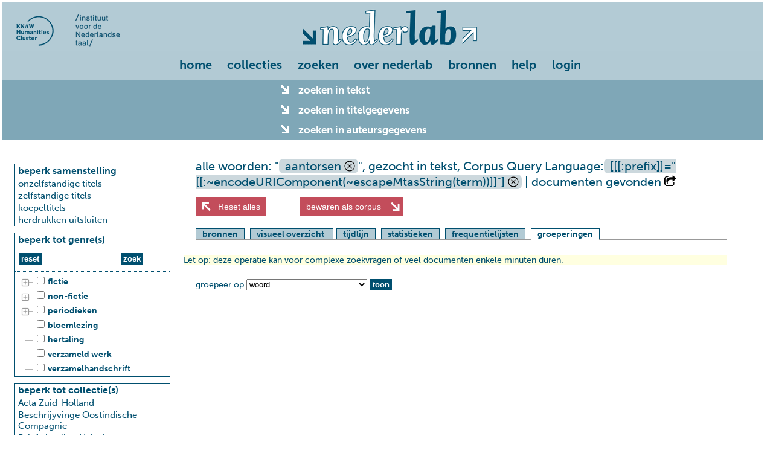

--- FILE ---
content_type: text/html; charset=UTF-8
request_url: https://www.nederlab.nl/onderzoeksportaal/?searchtype=simple&zoekenintekst=aantorsen&cql-extra%5B%5D=%5B%5B%5B%3Aprefix%5D%5D%3D%22%5B%5B%3A~encodeURIComponent%28~escapeMtasString%28term%29%29%5D%5D%22%5D&action=groepering
body_size: 81602
content:
<!DOCTYPE html>
<html lang="nl">
<head>
  <meta charset="utf-8">
    <meta name="description" content="">

    <meta name="keywords" content="">

    <title>nederlab onderzoeksportaal</title>

    <!--[if lt IE 9]>
  <script type="text/javascript" src="/onderzoeksportaal/javascript//extlibs/html5shiv.js"></script>
  <![endif]-->

  <link rel="stylesheet" href="/onderzoeksportaal/javascript/extlibs/jquery-ui/jquery-ui.min.css">
  <link rel="stylesheet" href="/onderzoeksportaal/javascript/extlibs/multiple-select/multiple-select.css">
  <link rel="stylesheet" href="/onderzoeksportaal/javascript/extlibs/d3/additional-styles.css">
      <link rel="stylesheet" href="/onderzoeksportaal/sites/nederlab/css/nederlab.css?v=2016-06-25-16-24">
      <link rel="stylesheet" href="/onderzoeksportaal/sites/nederlab/css/jquery-ui-nederlab.css?v=2016-06-25-16-24">
      
  <link rel="stylesheet" href="/onderzoeksportaal/javascript/extlibs/jstree/themes/default/style.css">
  <link rel="stylesheet" href="/onderzoeksportaal/sites/nederlab/css/pagination.css">
  <link rel="stylesheet" href="/onderzoeksportaal/sites/nederlab/css/whitelab.css">


  <script src="/onderzoeksportaal/javascript/extlibs/d3/d3.v3.min.js"></script>
  <script src="/onderzoeksportaal/javascript/extlibs/d3/d3.tip.js"></script>
  
  <script src="/onderzoeksportaal/javascript/extlibs/jquery-1.10.2.js"></script>
  <script src="/onderzoeksportaal/javascript/extlibs/jquery-ui/jquery-ui.min.js"></script>
  <script src="/onderzoeksportaal/javascript/extlibs/jquery-ui/jquery-ui.contextmenu.min.js"></script>
  <script src="/onderzoeksportaal/javascript/extlibs/jsrender.js"></script>
  <script src="/onderzoeksportaal/javascript/extlibs/jquery.cookie.js"></script>
  <script src="/onderzoeksportaal/javascript/extlibs/multiple-select/jquery.multiple.select.js"></script>
  <script src="/onderzoeksportaal/javascript/extlibs/jquery.clearsearch.js"></script>
  <script src="/onderzoeksportaal/javascript/extlibs/URI.js"></script>
  <script src="/onderzoeksportaal/javascript/extlibs/saveSvgAsPng.js"></script>
  <script src="/onderzoeksportaal/javascript/extlibs/FileSaver.js"></script>

  <script src="/onderzoeksportaal/javascript/utilities.js"></script>
  <script src="/onderzoeksportaal/javascript/controller/controller.js"></script>
  <script src="/onderzoeksportaal/javascript/controller/eventhandler.js"></script>
  <script src="/onderzoeksportaal/javascript/controller/querybuilder.js"></script>
  <script src="/onderzoeksportaal/javascript/model/broker.js"></script>
  <script src="/onderzoeksportaal/javascript/view/view.js"></script>
  
 
    
  <script src="/onderzoeksportaal/javascript/extlibs/jstree/jstree.min.js"></script>
  <script src="/onderzoeksportaal/javascript/extlibs/jstree/jstree.plugin.realcheckboxes.js"></script>
  <script src="/onderzoeksportaal/javascript/extlibs/jquery.paging.min.js"></script>
  <script src="/onderzoeksportaal/javascript/extlibs/readmore/readmore.min.js"></script>
  <script src="/onderzoeksportaal/sites/nederlab/javascript/whitelab/cql.js"></script>
  <script src="/onderzoeksportaal/sites/nederlab/javascript/whitelab/whitelab.js"></script>
  <script src="/onderzoeksportaal/sites/nederlab/javascript/whitelab/whitelab.search.js"></script>
  <script src="/onderzoeksportaal/sites/nederlab/javascript/whitelab/whitelab.search.advanced.js"></script>

    <script type="text/javascript">
    (function (d) {
      var config = {
          kitId: 'mit3dhv',
          scriptTimeout: 3000
        },
        h = d.documentElement, t = setTimeout(function () {
          h.className = h.className.replace(
            /\bwf-loading\b/g, "") + " wf-inactive";
        }, config.scriptTimeout), tk = d.createElement(
          "script"), f = false, s = d.getElementsByTagName("script")[0], a;
      h.className += " wf-loading";
      tk.src = '//use.typekit.net/' + config.kitId + '.js';
      tk.async = true;
      tk.onload = tk.onreadystatechange = function () {
        a = this.readyState;
        if (f || a && a != "complete" && a != "loaded")return;
        f = true;
        clearTimeout(t);
        try {
          Typekit.load(config)
        } catch (e) {

        }
      };
      s.parentNode.insertBefore(tk, s)
    })(document);
  </script>
  <script src="/onderzoeksportaal/sites/nederlab/javascript/nederlab/config/config.local.js"></script>
  <script src="/onderzoeksportaal/sites/nederlab/javascript/nederlab/config/config.js"></script>
  <script src="/onderzoeksportaal/sites/nederlab/javascript/nederlab/utilities.js"></script>
  <script src="/onderzoeksportaal/sites/nederlab/javascript/nederlab/model/broker.js"></script>
  <script src="/onderzoeksportaal/sites/nederlab/javascript/nederlab/model/userservice.js"></script>
  <script src="/onderzoeksportaal/sites/nederlab/javascript/nederlab/model/annotationservice.js"></script>
  <script src="/onderzoeksportaal/sites/nederlab/javascript/nederlab/view/view.js"></script>
  <script src="/onderzoeksportaal/sites/nederlab/javascript/nederlab/view/visualisation.js"></script>
  <script src="/onderzoeksportaal/sites/nederlab/javascript/nederlab/controller/controller.js"></script>
  <script src="/onderzoeksportaal/sites/nederlab/javascript/nederlab/controller/querybuilder.js"></script>
  <script src="/onderzoeksportaal/sites/nederlab/javascript/nederlab/controller/eventhandler.js"></script>
  <script src="/onderzoeksportaal/sites/nederlab/javascript/nederlab/collocation.js"></script>
  <script src="/onderzoeksportaal/sites/nederlab/javascript/nederlab/stylometry.js"></script>


  <script type="text/javascript">
    $(document).ready(function () {
      "use strict";
      nederlab.controller.init();
      /*
       https://en.wikipedia.org/wiki/Flash_of_unstyled_content
       om tonen van ongestijld formulier terwijl de server bezig is te voorkomen:
       initieel verbergen en nadat alle javascript afgehandeld is tonen
       */
      $("#nederlab-complexsearch").show();
    });
  </script>
</head>
<body>
<div id="maincontainer">

  
    <header>
  <div id="headerArea" class="clearfix">
    <div id="logo">
      <div id="instituutslogos">
        <a href="https://huc.knaw.nl/"><img src="/onderzoeksportaal/sites/nederlab/images/logo-huc.png"></a>
        <a href="https://ivdnt.org/"><img src="/onderzoeksportaal/sites/nederlab/images/logo-int.png"></a>
      </div>
          </div>
  </div>
  <div id="xp-warning" class="message"
       style="display: none;">U gebruikt Windows XP. Dit systeem wordt niet meer ondersteund. Bij het inloggen krijgt u een waarschuwing over een probleem met een certificaat. Deze melding kunt u zonder risico negeren
    . <span id="xp-close"><a href="#">X</a></span></div>
</header>
  

  <div id="topsection">
    
      <nav id="menubar-component">
  <ul id="topmenu-items">
          <li><a href="/onderzoeksportaal">home</a></li>
          <li><a href="/onderzoeksportaal?action=nederlabcollecties">collecties</a></li>
      <li><a href="/onderzoeksportaal?action=verkennen">zoeken</a></li>
      <li><a href="https://www.nederlab.nl">over nederlab</a>
        <ul class="topmenu-submenu">
          <li><div><a href="https://cms.nederlab.nl/?cat=5">nieuws</a></div></li>
          <li><div><a href="https://cms.nederlab.nl/?page_id=144">in de pers</a></div></li>
          <li><div><a href="https://cms.nederlab.nl/?page_id=206">inleiding</a></div></li>
          <li><div><a href="https://cms.nederlab.nl/?page_id=10">organisatie</a></div></li>
          <li><div><a href="https://cms.nederlab.nl/?page_id=243">partners</a></div></li>
          <li><div><a href="https://cms.nederlab.nl/?page_id=582">met dank aan</a></div></li>
          <li><div><a href="https://cms.nederlab.nl/?page_id=247">contact</a></div></li>
        </ul>
      </li>
      <li><a href="https://cms.nederlab.nl/?page_id=993">bronnen</a>
        <ul class="topmenu-submenu">
          <li><div><a href="https://cms.nederlab.nl/?page_id=221">publicaties</a></div></li>
          <li><div><a href="https://cms.nederlab.nl/?page_id=997">broncode</a></div></li>
          <li><div><a href="https://cms.nederlab.nl/?page_id=999">data</a></div></li>
          <li><div><a href="https://cms.nederlab.nl/?page_id=1003">case studies</a></div></li>
        </ul>
      </li>
      <li><a href="https://cms.nederlab.nl/?page_id=668">help</a>
        <ul class="topmenu-submenu">
          <li><div><a href="https://cms.nederlab.nl/?page_id=671">hulp bij zoeken</a></div></li>
          <li><div><a href="https://cms.nederlab.nl/?page_id=212">cases</a></div></li>
          <li><div><a href="https://cms.nederlab.nl/?page_id=690">tutorials</a></div></li>
          <li><div><a href="https://cms.nederlab.nl/?page_id=694">faq</a></div></li>
          <li><div><a href="https://cms.nederlab.nl/?page_id=285">documentatie</a></div></li>
        </ul>
      </li>
                        <li><a href="https://www.nederlab.nl/onderzoeksportaal/sites/nederlab/html/login/?returnurl=searchtype%3Dsimple%26zoekenintekst%3Daantorsen%26cql-extra%255B%255D%3D%255B%255B%255B%253Aprefix%255D%255D%253D%2522%255B%255B%253A%7EencodeURIComponent%2528%7EescapeMtasString%2528term%2529%2529%255D%255D%2522%255D%26action%3Dgroepering">login</a></li>
              </ul>
</nav>
    
  </div>

  <div id="contentheader">
    <div id="hiddenquery" class="hidden">{"searchtype":"simple","zoekenintekst":"aantorsen","cql-extra":["[[[:prefix]]=\"[[:~encodeURIComponent(~escapeMtasString(term))]]\"]"],"resultsort":"datum","resultorder":"asc"}</div>
    <div id="messagewrapper">
      <div id="message" data-content="" data-class=""
           data-duration=""></div>
    </div>
    <noscript>
      <p
        class="message error">Om het Nederlab Onderzoeksportaal te gebruiken is Javascript noodzakelijk. Uw browser ondersteunt geen Javascript of het is uitgeschakeld.</p>
    </noscript>
  </div>

  
  
  <div class="hidden" id="genres">[{"id":"jstree-fictie","text":"fictie","children":[{"text":"beeldverhalen","children":["stripverhaal"]},{"text":"drama","children":["abel spel","blijspel\/komedie","dialoog","esbattement","filmscenario","hoorspel","klucht","lekenspel","libretto","monoloog","moraliteit","musical","mysteriespel","sinnespel","tafelspel","toneeltekst (modern)","tragedie\/treurspel","tragikomedie","tv-spel"]},{"text":"jeugdliteratuur","children":["ABC-boek","plaatwerk\/prentenboek"]},{"text":"misdaadliteratuur","children":["detective","thriller"]},{"text":"poezie","children":["ballade(n)","boerde","bruiloftsdicht\/epithalamium","dierenverhaal\/-epos","elegie\/klaagzang","epos","gedichten\/dichtbundel","hekeldicht","leerdicht","liedblad\/straatlied","liederen\/liedjes","lierzang","lijkdicht\/treurzang","lofdicht(en)","ode(n)","refreinen","strijdlied"]},{"text":"proza","children":["anekdotes","briefroman","historische roman","novelle(n)","roman","sprookje(s)","verhalen"]},"emblematiek","exempel","fabel","fantastische literatuur","gelegenheidswerk","legende-mythe-sage","mystificatie","parodie","pastorale","reisverhalen","ridderroman","satire","schelmenverhaal","streekliteratuur","wedstrijdbundel (rederijkers)"]},{"id":"jstree-non-fictie","text":"non-fictie","children":[{"text":"egodocumenten","children":["autobiografie-memoires","brieven","dagboek","reisbrieven"]},"(blijde) inkomste","aardrijkskunde-topografie","aforismen","architectuur","artesliteratuur","artikel","atlas","bibliografie","bijbel\/bijbelteksten","biografie","biologie","boekwetenschap","catalogus","cathechismus","column(s)\/cursiefjes","communicatiestudies","culturele antropologie-volkenkunde","economie","essays-opstellen","filosofie-ethiek","gebed(en)","geneeskunde","geschiedenis-archeologie","heiligenleven","interview(s)","jeugdliteratuur (secundair)","koloni\u00ebn-reizen","kroniek","kunstgeschiedenis","letterkunde (secundair)","lezing\/voordracht","lifestyle\/vrijetijdsbesteding","marialegende","muziek-ballet-toneel-film-tv","naslagwerken (alg.)","natuurkunde","natuurwetenschappen algemeen","pamflet-brochure","paskwil","pedagogiek","poetica","polemiek","politiek","preken\/sermoenen","proefschrift","prognosticatie","psychologie","recensie(s)","rechtswetenschap","reisbeschrijving","repertorium","reportage","scheikunde","schoolboek","sociale wetenschappen algemeen","sociologie","sport","sterrenkunde","studie","taal- en letterkunde","taalkunde algemeen","techniek","theologie","traktaat","visioenen","wiskunde","woordenboek\/lexicon"]},{"id":"jstree-periodieken","text":"periodieken","children":[{"text":"jaarboeken","children":["almanak"]},"kranten","tijdschriften"]},"bloemlezing","hertaling","verzameld werk","verzamelhandschrift"]</div>
<div id="searchform-top-accordion">
  <form id="nederlab-complexsearch" action="/onderzoeksportaal/sites/nederlab/" method="get">
    <input type="hidden" name="action" value="groepering">
    <input type="hidden" name="searchtype" value="complex">
                                          
        <div class="accordion-header" id="text-search-refine-button">zoeken in tekst <span class="formfeedback"></span></div>
    <div class="form-row componentwrapper" id="text-search-component">
      <div class="tekst-metadata-component metadata-component">
  <div id="search-content-tabs">
    <ul>
            <li><a href="#tab-search-content-simple">uitgebreid zoeken</a></li>
      <li><a href="#cql-search-component">geavanceerd zoeken</a></li>
      <li><a href="#cql-expert-search-component">expertzoeken</a></li>
          </ul>
        <div id="tab-search-content-simple">
      <div id="tekstopties-wrapper">
                <label for="options_hoofdletters"><input type="checkbox" name="options[]" value="hoofdletters" id="options_hoofdletters" />hoofdlettergevoelig zoeken</label><br>
        <p style="margin-bottom: 0">expansies</p>
        <label for="expansies_off"><input type="radio" name="expansies" value="off" id="expansies_off" checked="checked" />geen expansie</label><br>
<label for="expansies_distance"><input type="radio" name="expansies" value="distance" id="expansies_distance" />levenshtein distance 1 (woorden &gt; 5)</label><br>
      </div>
      <div style="padding: 10px; margin-left: 280px;">
        <div><label for="words-and">al deze woorden (AND)</label></div>
                <div><input class="nederlabtextfield uitgebreidzoeken" type="text" id="words-and" name="words-and" size="50" value="">
        </div>
      </div>

      <div>
        <div style="float: left;padding-right:10px; ">
          <div><label for="words-phrase">deel van een zin</label></div>
                    <div><input class="nederlabtextfield uitgebreidzoeken" type="text" id="words-phrase" name="words-phrase" size="35" value="">
          </div>
          <div style="padding-top: 10px;"><input class="extSearchSubmit acc-btn searchform-top" id="text-search-submit" type="submit" value="zoek">
            <input type="reset" class="zoekBtn acc-btn searchform-top" value="reset">
            <input type="button" class="helpbutton helpbuttononblue acc-btn" value="" style="border:0;">
              <div class="helptekst" style="display: none; font-size: small;">
    <p>Er zijn drie verschillende panels om te zoeken in tekst en annotaties. Dit panel biedt de mogelijkheid te zoeken op logische combinaties van zoektermen.</p>
    <p style="color:#fff;"><b>al deze woorden: </b>Zoek naar het voorkomen van al deze woorden (EN).</p>
    <p style="color:#fff;"><b>deel van een zin: </b>Zoek naar exact deze volgorde van woorden, aanhalingstekens zijn niet nodig.</p>
    <p style="color:#fff;"><b>een of meer van deze woorden: </b>Zoek naar het voorkomen van een of meer van deze woorden (OF).</p>
    <p style="color:#fff;"><b>geen van deze woorden: </b>Zoek naar titels waarbij deze woorden niet voorkomen.</p>
    <p style="color:#fff;"><b>hoofdlettergevoelig zoeken: </b>Standaard wordt hoofdletter-ongevoelig gezocht.</p>
    
    <p style="color:#fff;"><b>reset: </b>Zet alle velden in dit sub-formulier terug op hun standaardwaarden.</p>
    <p style="color:#fff;"><b>zoek: </b>Voer de zoek-actie uit, in combinatie met de instellingen in de linker-zijbalk en de andere uitklapbare panelen</p>
  </div>
            <br>&nbsp;
          </div>
        </div>
        <div style="float: left; padding-right: 10px;">
          <div><label for="words-or">een of meer van deze woorden (OR)</label></div>
                    <div><input class="nederlabtextfield uitgebreidzoeken" type="text" id="words-or" name="words-or" size="35" value="">
          </div>
        </div>
        <div style="float: left; padding-right: 10px;">
          <div><label for="words-not">geen van deze woorden (NOT)</label></div>
                    <div><input class="nederlabtextfield uitgebreidzoeken" type="text" id="words-not" name="words-not" size="35" value="">
          </div>

        </div>
      </div>
    </div>
    <div id="cql-search-component">
      <div class="hidden" id="poselements">{"feat.buiging":["met-e","met-s","zonder"],"feat.conjtype":["neven","onder"],"feat.dial":["dial"],"feat.form":["-a","-e","-n","-r\/-re","-s\/-th","-t","unclear"],"feat.genus":["fem","genus","masc","onz","zijd"],"feat.getal":["ev","getal","mv"],"feat.getal-n":["mv-n","zonder-n"],"feat.graad":["basis","comp","dim","sup"],"feat.lwtype":["bep","onbep"],"feat.naamval":["bijz","dat","gen","nomin","obl","stan"],"feat.npagr":["agr","evf","evmo","evon","evz","rest","rest3"],"feat.ntype":["eigen","soort"],"feat.numtype":["hoofd","rang"],"feat.pdtype":["adv-pron","det","grad","pron"],"feat.persoon":["1","2","2b","2v","3","3m","3o","3p","3v","persoon"],"feat.positie":["nom","postnom","prenom","vrij"],"feat.probleemgeval":[""],"feat.pvagr":["ev","met-t","mv"],"feat.pvtijd":["conj","tgw","verl"],"feat.spectype":["afgebr","afk","deeleigen","enof","meta","onverst","symb","vreemd"],"feat.status":["nadr","red","vol"],"feat.vwtype":["aanw","betr","bez","excl","pers","pr","recip","refl","vb","vrag"],"feat.vztype":["fin","init","versm"],"feat.wvorm":["inf","od","pv","vd"],"pos":["ADJ","BW","LET","LID","N","SPEC","TSW","TW","VG","VNW","VZ","WW"],"entity":["eve","loc","misc","org","per","pro"]}</div>
      <div style="padding: 10px;"><label for="cql">Corpus Query Language</label></div>
      <div style="min-height: 200px; min-width: 850px;">
        <!--suppress JSJQueryEfficiency -->
<div id="advanced" class="large-16 medium-16 small-16 content active">
  <div id="construct-canvas" class="large-16 medium-16 small-16">
    <div class="plus-column-left large-1 medium-1 small-1 columns">
      <a onclick="Whitelab.search.advanced.addColumnLeft()" class="add-column"><img
          src="/onderzoeksportaal/sites/nederlab/images/whitelab/plus.png"></a>
    </div>
    <div class="construct-column large-3 medium-3 small-8 columns"><div class="row column-header"><div onclick="Whitelab.search.advanced.removeColumn(this)" class="close hide"></div></div><div class="row column-content"><div class="row and-box first"><div class="row or-header hide">Match <b>een of meer</b> van deze regels:</div><hr><div class="row token-box"><div class="token-minus large-1 medium-1 small-1 columns"><a class="remove-token hide" onclick="Whitelab.search.advanced.removeColumnOr(this);"><img src="/onderzoeksportaal/sites/nederlab/images/whitelab/minus.png"></a></div><div class="token-input large-15 medium-15 small-15 columns"><div class="select-row"><div class="large-8 medium-8 small-8 columns"><select class="token-type" onchange="Whitelab.search.advanced.setTokenInput(this);"><option value="t_lc">woord</option><option value="t">woord (cs)</option><option value="lemma">lemma</option><option value="pos">woordsoort</option><option value="entity">entity</option><option value="feat.buiging">feat.buiging</option><option value="feat.conjtype">feat.conjtype</option><option value="feat.dial">feat.dial</option><option value="feat.genus">feat.genus</option><option value="feat.getal">feat.getal</option><option value="feat.getal-n">feat.getal-n</option><option value="feat.graad">feat.graad</option><option value="feat.lwtype">feat.lwtype</option><option value="feat.naamval">feat.naamval</option><option value="feat.npagr">feat.npagr</option><option value="feat.ntype">feat.ntype</option><option value="feat.numtype">feat.numtype</option><option value="feat.pdtype">feat.pdtype</option><option value="feat.persoon">feat.persoon</option><option value="feat.positie">feat.positie</option><option value="feat.pvagr">feat.pvagr</option><option value="feat.pvtijd">feat.pvtijd</option><option value="feat.spectype">feat.spectype</option><option value="feat.status">feat.status</option><option value="feat.vwtype">feat.vwtype</option><option value="feat.vztype">feat.vztype</option><option value="feat.wvorm">feat.wvorm</option></select></div><div class="large-8 medium-8 small-8 columns"><select class="token-operator" onchange="Whitelab.search.advanced.setTokenInput(this);"><option value="is">is</option><option value="not">is niet</option><option value="contains">bevat</option><option value="starts">begint met</option><option value="ends">eindigt op</option><option value="regex">regex</option></select></div></div><div class="batchrow"><div class="token-batch-input large-12 medium-12 small-12 columns"><textarea class="batchlist"></textarea><div class="collapse textchecks"></div></div><div class="large-4 medium-4 small-4 columns"><button class="erase small-erase" alt="Erase list" onclick="event.preventDefault(); Whitelab.search.advanced.eraseBatchList(this);"></button></div></div><div class="inputrow active"><div class="token-input-field large-12 medium-12 small-12 columns"><input placeholder="<any>" type="text"></div></div></div></div><hr><div class="row and-footer"><a onclick="Whitelab.search.advanced.addColumnOr(this)" class="add-or">OR</a></div></div></div><div class="row column-footer"><div class="small-2 columns" align="left"><a onclick="Whitelab.search.advanced.addColumnAnd(this)" class="add-and"><img src="/onderzoeksportaal/sites/nederlab/images/whitelab/plus.png"></a></div><div class="small-14 columns" align="right"><div class="repeat switch"><span>herhaal</span><input class="from" min="0" value="1" type="number"><span>to</span><input class="to" min="1" value="1" type="number"><span>keer</span></div><div class="settings"><a><img src="/onderzoeksportaal/sites/nederlab/images/whitelab/settings.png"></a><ul class="options"><li><a class="repeat">herhaal</a></li><li><a class="startsen">begin van zin</a></li><li><a class="endsen">einde van zin</a></li><li><a class="startdiv">begin van div</a></li><li><a class="enddiv">einde van div</a></li><li><a class="startp">begin van p</a></li><li><a class="endp">einde van p</a></li><li><a class="starthead">begin van head</a></li><li><a class="endhead">einde van head</a></li><li><a class="startentity">begin van entity</a></li><li><a class="endentity">einde van entity</a></li></ul></div></div><div class="small-16 columns" align="right"><span class="advsmallbtn start switch startsen">begin van zin <a>X</a></span><span class="advsmallbtn end switch endsen">einde van zin <a>X</a></span><span class="advsmallbtn start switch startdiv">begin van div <a>X</a></span><span class="advsmallbtn end switch enddiv">einde van div <a>X</a></span><span class="advsmallbtn start switch startp">begin van p <a>X</a></span><span class="advsmallbtn end switch endp">einde van p <a>X</a></span><span class="advsmallbtn start switch starthead">begin van head <a>X</a></span><span class="advsmallbtn end switch endhead">einde van head <a>X</a></span><span class="advsmallbtn start switch startentity">begin van entity <a>X</a></span><span class="advsmallbtn start switch endentity">einde van entity <a>X</a></span></div></div></div>    <div class="plus-column large-1 medium-1 small-1 columns">
      <a onclick="Whitelab.search.advanced.addColumn()" class="add-column"><img
          src="/onderzoeksportaal/sites/nederlab/images/whitelab/plus.png"></a>
    </div>
    <div class="large-1 medium-1 small-1 columns">
    </div>
  </div>
</div>

<script>
  Whitelab.search.advanced.components.column = '<div class="construct-column large-3 medium-3 small-8 columns"><div class="row column-header"><div onclick="Whitelab.search.advanced.removeColumn(this)" class="close hide"></div></div><div class="row column-content"><div class="row and-box first"><div class="row or-header hide">Match <b>een of meer</b> van deze regels:</div><hr><div class="row token-box"><div class="token-minus large-1 medium-1 small-1 columns"><a class="remove-token hide" onclick="Whitelab.search.advanced.removeColumnOr(this);"><img src="/onderzoeksportaal/sites/nederlab/images/whitelab/minus.png"></a></div><div class="token-input large-15 medium-15 small-15 columns"><div class="select-row"><div class="large-8 medium-8 small-8 columns"><select class="token-type" onchange="Whitelab.search.advanced.setTokenInput(this);"><option value="t_lc">woord</option><option value="t">woord (cs)</option><option value="lemma">lemma</option><option value="pos">woordsoort</option><option value="entity">entity</option><option value="feat.buiging">feat.buiging</option><option value="feat.conjtype">feat.conjtype</option><option value="feat.dial">feat.dial</option><option value="feat.genus">feat.genus</option><option value="feat.getal">feat.getal</option><option value="feat.getal-n">feat.getal-n</option><option value="feat.graad">feat.graad</option><option value="feat.lwtype">feat.lwtype</option><option value="feat.naamval">feat.naamval</option><option value="feat.npagr">feat.npagr</option><option value="feat.ntype">feat.ntype</option><option value="feat.numtype">feat.numtype</option><option value="feat.pdtype">feat.pdtype</option><option value="feat.persoon">feat.persoon</option><option value="feat.positie">feat.positie</option><option value="feat.pvagr">feat.pvagr</option><option value="feat.pvtijd">feat.pvtijd</option><option value="feat.spectype">feat.spectype</option><option value="feat.status">feat.status</option><option value="feat.vwtype">feat.vwtype</option><option value="feat.vztype">feat.vztype</option><option value="feat.wvorm">feat.wvorm</option></select></div><div class="large-8 medium-8 small-8 columns"><select class="token-operator" onchange="Whitelab.search.advanced.setTokenInput(this);"><option value="is">is</option><option value="not">is niet</option><option value="contains">bevat</option><option value="starts">begint met</option><option value="ends">eindigt op</option><option value="regex">regex</option></select></div></div><div class="batchrow"><div class="token-batch-input large-12 medium-12 small-12 columns"><textarea class="batchlist"></textarea><div class="collapse textchecks"></div></div><div class="large-4 medium-4 small-4 columns"><button class="erase small-erase" alt="Erase list" onclick="event.preventDefault(); Whitelab.search.advanced.eraseBatchList(this);"></button></div></div><div class="inputrow active"><div class="token-input-field large-12 medium-12 small-12 columns"><input placeholder="<any>" type="text"></div></div></div></div><hr><div class="row and-footer"><a onclick="Whitelab.search.advanced.addColumnOr(this)" class="add-or">OR</a></div></div></div><div class="row column-footer"><div class="small-2 columns" align="left"><a onclick="Whitelab.search.advanced.addColumnAnd(this)" class="add-and"><img src="/onderzoeksportaal/sites/nederlab/images/whitelab/plus.png"></a></div><div class="small-14 columns" align="right"><div class="repeat switch"><span>herhaal</span><input class="from" min="0" value="1" type="number"><span>to</span><input class="to" min="1" value="1" type="number"><span>keer</span></div><div class="settings"><a><img src="/onderzoeksportaal/sites/nederlab/images/whitelab/settings.png"></a><ul class="options"><li><a class="repeat">herhaal</a></li><li><a class="startsen">begin van zin</a></li><li><a class="endsen">einde van zin</a></li><li><a class="startdiv">begin van div</a></li><li><a class="enddiv">einde van div</a></li><li><a class="startp">begin van p</a></li><li><a class="endp">einde van p</a></li><li><a class="starthead">begin van head</a></li><li><a class="endhead">einde van head</a></li><li><a class="startentity">begin van entity</a></li><li><a class="endentity">einde van entity</a></li></ul></div></div><div class="small-16 columns" align="right"><span class="advsmallbtn start switch startsen">begin van zin <a>X</a></span><span class="advsmallbtn end switch endsen">einde van zin <a>X</a></span><span class="advsmallbtn start switch startdiv">begin van div <a>X</a></span><span class="advsmallbtn end switch enddiv">einde van div <a>X</a></span><span class="advsmallbtn start switch startp">begin van p <a>X</a></span><span class="advsmallbtn end switch endp">einde van p <a>X</a></span><span class="advsmallbtn start switch starthead">begin van head <a>X</a></span><span class="advsmallbtn end switch endhead">einde van head <a>X</a></span><span class="advsmallbtn start switch startentity">begin van entity <a>X</a></span><span class="advsmallbtn start switch endentity">einde van entity <a>X</a></span></div></div></div>';
  Whitelab.search.advanced.components.and = '<div class="row and-box first"><div class="row or-header hide">Match <b>een of meer</b> van deze regels:</div><hr><div class="row token-box"><div class="token-minus large-1 medium-1 small-1 columns"><a class="remove-token hide" onclick="Whitelab.search.advanced.removeColumnOr(this);"><img src="/onderzoeksportaal/sites/nederlab/images/whitelab/minus.png"></a></div><div class="token-input large-15 medium-15 small-15 columns"><div class="select-row"><div class="large-8 medium-8 small-8 columns"><select class="token-type" onchange="Whitelab.search.advanced.setTokenInput(this);"><option value="t_lc">woord</option><option value="t">woord (cs)</option><option value="lemma">lemma</option><option value="pos">woordsoort</option><option value="entity">entity</option><option value="feat.buiging">feat.buiging</option><option value="feat.conjtype">feat.conjtype</option><option value="feat.dial">feat.dial</option><option value="feat.genus">feat.genus</option><option value="feat.getal">feat.getal</option><option value="feat.getal-n">feat.getal-n</option><option value="feat.graad">feat.graad</option><option value="feat.lwtype">feat.lwtype</option><option value="feat.naamval">feat.naamval</option><option value="feat.npagr">feat.npagr</option><option value="feat.ntype">feat.ntype</option><option value="feat.numtype">feat.numtype</option><option value="feat.pdtype">feat.pdtype</option><option value="feat.persoon">feat.persoon</option><option value="feat.positie">feat.positie</option><option value="feat.pvagr">feat.pvagr</option><option value="feat.pvtijd">feat.pvtijd</option><option value="feat.spectype">feat.spectype</option><option value="feat.status">feat.status</option><option value="feat.vwtype">feat.vwtype</option><option value="feat.vztype">feat.vztype</option><option value="feat.wvorm">feat.wvorm</option></select></div><div class="large-8 medium-8 small-8 columns"><select class="token-operator" onchange="Whitelab.search.advanced.setTokenInput(this);"><option value="is">is</option><option value="not">is niet</option><option value="contains">bevat</option><option value="starts">begint met</option><option value="ends">eindigt op</option><option value="regex">regex</option></select></div></div><div class="batchrow"><div class="token-batch-input large-12 medium-12 small-12 columns"><textarea class="batchlist"></textarea><div class="collapse textchecks"></div></div><div class="large-4 medium-4 small-4 columns"><button class="erase small-erase" alt="Erase list" onclick="event.preventDefault(); Whitelab.search.advanced.eraseBatchList(this);"></button></div></div><div class="inputrow active"><div class="token-input-field large-12 medium-12 small-12 columns"><input placeholder="<any>" type="text"></div></div></div></div><hr><div class="row and-footer"><a onclick="Whitelab.search.advanced.addColumnOr(this)" class="add-or">OR</a></div></div>';
  Whitelab.search.advanced.components.or = '<div class="row token-box"><div class="token-minus large-1 medium-1 small-1 columns"><a class="remove-token hide" onclick="Whitelab.search.advanced.removeColumnOr(this);"><img src="/onderzoeksportaal/sites/nederlab/images/whitelab/minus.png"></a></div><div class="token-input large-15 medium-15 small-15 columns"><div class="select-row"><div class="large-8 medium-8 small-8 columns"><select class="token-type" onchange="Whitelab.search.advanced.setTokenInput(this);"><option value="t_lc">woord</option><option value="t">woord (cs)</option><option value="lemma">lemma</option><option value="pos">woordsoort</option><option value="entity">entity</option><option value="feat.buiging">feat.buiging</option><option value="feat.conjtype">feat.conjtype</option><option value="feat.dial">feat.dial</option><option value="feat.genus">feat.genus</option><option value="feat.getal">feat.getal</option><option value="feat.getal-n">feat.getal-n</option><option value="feat.graad">feat.graad</option><option value="feat.lwtype">feat.lwtype</option><option value="feat.naamval">feat.naamval</option><option value="feat.npagr">feat.npagr</option><option value="feat.ntype">feat.ntype</option><option value="feat.numtype">feat.numtype</option><option value="feat.pdtype">feat.pdtype</option><option value="feat.persoon">feat.persoon</option><option value="feat.positie">feat.positie</option><option value="feat.pvagr">feat.pvagr</option><option value="feat.pvtijd">feat.pvtijd</option><option value="feat.spectype">feat.spectype</option><option value="feat.status">feat.status</option><option value="feat.vwtype">feat.vwtype</option><option value="feat.vztype">feat.vztype</option><option value="feat.wvorm">feat.wvorm</option></select></div><div class="large-8 medium-8 small-8 columns"><select class="token-operator" onchange="Whitelab.search.advanced.setTokenInput(this);"><option value="is">is</option><option value="not">is niet</option><option value="contains">bevat</option><option value="starts">begint met</option><option value="ends">eindigt op</option><option value="regex">regex</option></select></div></div><div class="batchrow"><div class="token-batch-input large-12 medium-12 small-12 columns"><textarea class="batchlist"></textarea><div class="collapse textchecks"></div></div><div class="large-4 medium-4 small-4 columns"><button class="erase small-erase" alt="Erase list" onclick="event.preventDefault(); Whitelab.search.advanced.eraseBatchList(this);"></button></div></div><div class="inputrow active"><div class="token-input-field large-12 medium-12 small-12 columns"><input placeholder="<any>" type="text"></div></div></div></div>';
  Whitelab.search.advanced.init();
</script>      </div>
      <div style="padding: 8px; display: table; border-spacing: 30px;">
        <div style="display: table-row">
                  <textarea class="nederlabtextfield" id="cql" name="cql" rows="3" cols="100" style="display: table-cell"
                  onblur="Whitelab.search.advanced.parseQueryToInterface(this.value);"></textarea>
          <span class="cql-examples" style="display: table-cell;">Voorbeelden<br>
          <a href="#" class="cql-example" data-query="[t_lc=&quot;koe&quot;]">'koe'</a><br>
          <a href="#" class="cql-example" data-query="[pos=&quot;ADJ&quot;]&#123;2,2&#125;[t_lc=&quot;geit&quot;]">twee adjectieven + 'geit'</a><br>
          <a href="#" class="cql-example" data-query="[pos=&quot;VNW&quot;&feat.getal=&quot;ev&quot;&feat.persoon=&quot;1&quot;][pos=&quot;WW&quot;]">1e pers. enk. + werkwoord</a>
        </span>
        </div>
      </div>
      <div style="padding: 8px;">
        <input class="extSearchSubmit acc-btn searchform-top" id="cql-submit" type="submit" value="zoek">
        <input type="reset" class="zoekBtn acc-btn searchform-top" value="reset">
        <input type="button" class="helpbutton helpbuttononblue acc-btn" value="" style="border:0;">
          <div class="helptekst" style="display: none; font-size: small;">
    <p>Er zijn drie verschillende panels om te zoeken in tekst en annotaties. Dit panel biedt de mogelijkheid CQL queries te bouwen en vervolgens te editen.</p>
    <p style="color:#fff;"><b>interactieve CQL query bouwer: </b>U kunt hier uw eigen CQL query stap voor stap opbouwen. U geeft daarvoor bloksgewijs per woordpositie uw zoekcriteria aan. Met de plustekens links en rechts kunt u condities voor voorgaande en volgende woordposities definiëren. Binnen een blok kunt u voor meerdere annotatie-lagen uw voorwaarden aangeven.</p>
    <p style="color:#fff;"><b>CQL invoerveld: </b>In het onderste tekstveld kunt u rechtstreeks CQL invoeren of wijzigen. De CQL-bouwer en dit veld zijn gesynchroniseerd.</p>
  </div>
<br>&nbsp;
      </div>
    </div>
        <div id="cql-expert-search-component">
      <div style="padding: 10px;"><label for="cql-expert">Corpus Query Language: expertmodus</label></div>
      <div style="padding: 8px; display: table; border-spacing: 30px;">
        <div style="display: table-row">
                    <textarea class="nederlabtextfield" id="cql-expert" name="cql-expert" rows="6" cols="100"
                    style="display: table-cell"></textarea>
          <ul class="cql-examples" style="display: table-cell;">
            <li style="list-style-type: none;">Voorbeelden</li>
            <li>
              <a href="#" class="cql-example" data-query="[pos=&quot;VZ&quot;&amp;feat.vztype=&quot;init&quot;][pos=&quot;N&quot;&amp;feat.getal=&quot;ev&quot;][pos=&quot;VZ&quot;&amp;feat.vztype=&quot;init&quot;]">voorzetsel + zelfst. naamw. ev + voorzetsel</a>
            </li>
            <li><a href="#" class="cql-example" data-query="[pos=&quot;VZ&quot;][pos=&quot;N&quot;&amp;feat.getal=&quot;ev&quot;&amp;feat.naamval=&quot;dat&quot;]">voorzetsel + zelfst. naamw. ev derde naamval</a>
            </li>
            <li><a href="#" class="cql-example" data-query="[pos=&quot;N&quot;&amp;feat.getal=&quot;ev&quot;][pos=&quot;VG&quot;&amp;feat.conjtype=&quot;neven&quot;][pos=&quot;N&quot;&amp;feat.getal=&quot;ev&quot;]">zelfst. naamw. ev + voegwoord + zelfst. naamw. ev</a>
            </li>
            <li><a href="#" class="cql-example" data-query="[pos=&quot;N&quot;&amp;feat.getal=&quot;ev&quot;][pos=&quot;VZ&quot;&amp;feat.vztype=&quot;fin&quot;][pos=&quot;N&quot;&amp;feat.getal=&quot;ev&quot;][pos=&quot;VZ&quot;&amp;feat.vztype=&quot;fin&quot;]">zelfst. naamw. ev + voorzetsel + zelfst. naamw. ev + voorzetsel</a>
            </li>
            <li><a href="#" class="cql-example" data-query="[pos=&quot;VZ&quot;&amp;feat.vztype=&quot;init&quot;][pos=&quot;ADJ&quot;][pos=&quot;N&quot;&amp;feat.getal=&quot;ev&quot;]">voorzetsel - bijv. naamw. - zelfs. naamw. ev</a>
            </li>
            <li><a href="#" class="cql-example" data-query="[lemma=&quot;geen&quot;][pos=&quot;N&quot;&amp;feat.getal=&quot;ev&quot;]">lemma 'geen' + zelfs. naamw. ev</a>
            </li>
            <li><a href="#" class="cql-example" data-query="(&lt;entity=&quot;loc&quot;/&gt; within (&lt;s/&gt; containing [t_lc=&quot;amsterdam&quot;])) !containing [t_lc=&quot;amsterdam&quot;]">locatie-entity die niet 'amsterdam' bevat in een zin die 'amsterdam' bevat</a>
            </li>
            <li><a href="#" class="cql-example" data-query="[lemma=&quot;er&quot;][pos=&quot;WW&quot;]">'er' + werkwoord</a>
            </li>
            <li style="list-style-type: none;">Voorbeelden die meer zoektijd kosten</li>
            <li><a href="#" class="cql-example" data-query="[lemma=&quot;er&quot;][]&#123;0,2&#125;[lemma=&quot;over&quot;][t_lc=&quot;gesproken&quot;]">'er' + 0-2 woorden + 'over gesproken'</a>
            </li>
            <li><a href="#" class="cql-example" data-query="[lemma=&quot;er&quot;][]&#123;0,2&#125;[lemma=&quot;over&quot;][pos=&quot;WW&quot; &amp; feat.wvorm=&quot;vd&quot; &amp; feat.buiging=&quot;zonder&quot; &amp; feat.positie=&quot;vrij&quot;]">'er' + 0-2 woorden + 'over' + vrij voltooid deelwoord zonder verbuiging</a>
            </li>
            <li><a href="#" class="cql-example" data-query="[lemma=&quot;er&quot;][]&#123;0,2&#125;[feat.numtype=&quot;hoofd&quot;]">'er' + 0-2 woorden + 'over' + hoofdtelwoord</a>
            </li>
            <li><a href="#" class="cql-example" data-query="[lemma=&quot;wonen&quot;][lemma=&quot;er&quot;]">lemma 'wonen' + 'er'</a>
            </li>
          </ul>
        </div>
      </div>

      <div style="padding: 8px;">
        <input class="extSearchSubmit acc-btn searchform-top" id="cql-expert-submit" type="submit" value="zoek">
        <input type="reset" class="zoekBtn acc-btn searchform-top" value="reset">
        <input type="button" class="helpbutton helpbuttononblue acc-btn" value="" style="border:0;">
          <div class="helptekst" style="display: none; font-size: small;">
    <p>Er zijn drie verschillende panels om te zoeken in tekst en annotaties. Dit panel biedt de mogelijkheid CQL query-voorbeelden te kiezen en vervolgens te editen.</p>
    <p style="color:#fff;"><b>CQL invoerveld: </b>In dit veld voert u uw CQL query in of wijzigt deze.</p>
    <p style="color:#fff;"><b>Voorbeelden: </b>Hier vind u een aantal voorbeelden. Klik zo'n voorbeeld aan en maak uw aanpassingen.</p>
  </div>
<br>&nbsp;
      </div>
    </div>
      </div>
</div>
      <div class="form-sub-header-submit"> &nbsp;
</div>
    </div>

        <div class="accordion-header" id="source-search-refine-button">zoeken in titelgegevens  <span class="formfeedback"></span></div>
    <div class="form-row componentwrapper" id="source-search-component">
      <div class="bron-metadata-component metadata-component">

    <div class="hidden">
        <label for="categorie_werk"><input type="checkbox" name="categorie[]" value="werk" id="categorie_werk" />werk</label><br>
<label for="categorie_uitgave"><input type="checkbox" name="categorie[]" value="uitgave" id="categorie_uitgave" />uitgave</label><br>
<label for="categorie_herdruk"><input type="checkbox" name="categorie[]" value="herdruk" id="categorie_herdruk" />herdruk</label><br>
<label for="categorie_audio"><input type="checkbox" name="categorie[]" value="audio" id="categorie_audio" />audio</label><br>
<label for="categorie_video"><input type="checkbox" name="categorie[]" value="video" id="categorie_video" />video</label><br>
        <label for="publicatiejaar-onzeker-cb"><input type="checkbox" value="F" name="publicatiejaar_zeker_checked"
                                                  id="publicatiejaar-onzeker-cb">geen exact bekend publicatiejaar
    </label>
        <label for="inthesaurus_T"><input type="checkbox" name="inthesaurus[]" value="T" id="inthesaurus_T" />in thesaurus</label><br>
<label for="inthesaurus_F"><input type="checkbox" name="inthesaurus[]" value="F" id="inthesaurus_F" />niet in thesaurus</label><br>
        <label for="taal_nld"><input type="checkbox" name="taal[]" value="nld" id="taal_nld" />Nederlands</label><br>
<label for="taal_eng"><input type="checkbox" name="taal[]" value="eng" id="taal_eng" />Engels</label><br>
<label for="taal_fre"><input type="checkbox" name="taal[]" value="fre" id="taal_fre" />Frans</label><br>
<label for="taal_dan"><input type="checkbox" name="taal[]" value="dan" id="taal_dan" />Deens</label><br>
<label for="taal_ger"><input type="checkbox" name="taal[]" value="ger" id="taal_ger" />Duits</label><br>
<label for="taal_fry"><input type="checkbox" name="taal[]" value="fry" id="taal_fry" />Fries</label><br>
<label for="taal_lat"><input type="checkbox" name="taal[]" value="lat" id="taal_lat" />Latijn</label><br>
<label for="taal_ara"><input type="checkbox" name="taal[]" value="ara" id="taal_ara" />Arabisch</label><br>
<label for="taal_ber"><input type="checkbox" name="taal[]" value="ber" id="taal_ber" />Berbers</label><br>
<label for="taal_dum"><input type="checkbox" name="taal[]" value="dum" id="taal_dum" />Middelnederlands</label><br>
<label for="taal_nds"><input type="checkbox" name="taal[]" value="nds" id="taal_nds" />Nederduits</label><br>
<label for="taal_spa"><input type="checkbox" name="taal[]" value="spa" id="taal_spa" />Spaans</label><br>
<label for="taal_tur"><input type="checkbox" name="taal[]" value="tur" id="taal_tur" />Turks</label><br>
<label for="taal_afr"><input type="checkbox" name="taal[]" value="afr" id="taal_afr" />Afrikaans</label><br>
<label for="taal_fra"><input type="checkbox" name="taal[]" value="fra" id="taal_fra" />Frans</label><br>
<label for="taal_frnles"><input type="checkbox" name="taal[]" value="frnles" id="taal_frnles" />Frans, Nederlands, Spaans</label><br>
<label for="taal_ennles"><input type="checkbox" name="taal[]" value="ennles" id="taal_ennles" />Engels, Nederlands, Spaans</label><br>
<label for="taal_nles"><input type="checkbox" name="taal[]" value="nles" id="taal_nles" />Nederlands, Spaans</label><br>
<label for="taal_enfrnles"><input type="checkbox" name="taal[]" value="enfrnles" id="taal_enfrnles" />Engels, Frans, Nederlands, Spaans</label><br>
<label for="taal_fr"><input type="checkbox" name="taal[]" value="fr" id="taal_fr" />Frans</label><br>
<label for="taal_frnl"><input type="checkbox" name="taal[]" value="frnl" id="taal_frnl" />Frans, Nederlands</label><br>
<label for="taal_nlfrde"><input type="checkbox" name="taal[]" value="nlfrde" id="taal_nlfrde" />Nederlands, Frans, Duits</label><br>
<label for="taal_en"><input type="checkbox" name="taal[]" value="en" id="taal_en" />Engels</label><br>
<label for="taal_enfrnl"><input type="checkbox" name="taal[]" value="enfrnl" id="taal_enfrnl" />Engels, Frans, Nederlands</label><br>
<label for="taal_nlen"><input type="checkbox" name="taal[]" value="nlen" id="taal_nlen" />Nederlands, Engels</label><br>
<label for="taal_ennl"><input type="checkbox" name="taal[]" value="ennl" id="taal_ennl" />Engels, Nederlands</label><br>
<label for="taal_nlhe"><input type="checkbox" name="taal[]" value="nlhe" id="taal_nlhe" />Nederlands, Hebreeuws</label><br>
<label for="taal_nlpa"><input type="checkbox" name="taal[]" value="nlpa" id="taal_nlpa" />Nederlands, Papiements</label><br>
<label for="taal_arnl"><input type="checkbox" name="taal[]" value="arnl" id="taal_arnl" />Armeens, Nederlands</label><br>
<label for="taal_nlfr"><input type="checkbox" name="taal[]" value="nlfr" id="taal_nlfr" />Nederlands, Frans</label><br>
<label for="taal_es"><input type="checkbox" name="taal[]" value="es" id="taal_es" />Spaans</label><br>
        <label for="geen-tekst-beschikbaar-cb"><input type="checkbox" value="F" name="tekst_beschikbaar[]"
                                                  id="geen-tekst-beschikbaar-cb">geen tekst aanwezig
    </label>
        <label for="geen-verrijking-beschikbaar-cb"><input type="checkbox" value="F" name="verrijking_beschikbaar"
                                                    id="geen-verrijking-beschikbaar-cb">geen verrijking aanwezig
      </label>
        <input type="hidden" name="bron_id" id="bron-id" class="resettable" value="">
        <input type="hidden" name="bron_titel" id="bron-titel" class="resettable" value="">
  </div>

    <div class="form-row searchlevel1 metadata-field bron-metadata-metadata-wrapper" id="bron-metadata-metadata-wrapper">
    <div class="form-search-bron"></div>
    <div class="form-col2"><label for="metadata-words-and">metadata</label><br>
                  <input id="metadata-words-and" class="metadata-text" name="metadata-words-and" type="text"
             value=""> <label for="metadata_options_wildcards"><input type="checkbox" name="metadata_options[]" value="wildcards" id="metadata_options_wildcards" />wildcards (?,*)</label><br>
    </div>
  </div>

    <div class="form-row searchlevel1 title-field bron-metadata-title-wrapper" id="bron-metadata-title-wrapper">
    <div class="form-search-bron"></div>
    <div class="form-col2"><label for="titel-bron">titel van publicatie</label><br>
            <input id="titel-bron" class="titel-bron metadata-text" name="titel_bron" type="text"
             value="">
      <button class="duplicatefield">+</button>
    </div>
  </div>

    <div class="form-row searchlevel1 tijdschrift-field bron-metadata-tijdschrift-wrapper"
       id="bron-metadata-tijdschrift-wrapper">
    <div class="form-search-bron"></div>
    <div class="form-col2"><label for="titel-tijdschrift">koepeltitel</label><br>
            <input id="titel-tijdschrift" class="titel-tijdschrift metadata-text" name="titel_tijdschrift" type="text"
             value="">
                  <input class="tijdschrift-metadata-id resettable" id="tijdschrift-metadata-id" name="tijdschrift_id" type="hidden"
             value="">
      <button class="duplicatefield">+</button>
    </div>
  </div>


    <div class="form-row searchlevel1 publicatieperiode-wrapper" id="bron-metadata-publicatieperiode-wrapper">
    <div class="form-col1"></div>
    <div class="form-col2">
      <div class="dateLabels"><label for="publicatieperiode_start">publicatiejaar</label></div>
      <div id="publicatieperiode-wrapper" style="display: inline;">
                <input type="text" id="publicatieperiode_start" name="publicatieperiode_start"
               class="publicatieperiode range-start"
               value="" size="6"> <span
                style="line-height: 50px;"> &#9668; &#9658; </span>
                <input type="text" id="publicatieperiode_end" name="publicatieperiode_end"
               class="publicatieperiode range-end"
               value=""
               size="6">
      </div>
      <button class="duplicatefield duplicatepublicatieperiode">+</button>
    </div>
  </div>
  <div class="form-row searchlevel1">
    <div class="form-col1"></div>
    <div class="form-col2">
            <label for="publicatiejaar-zeker-cb"><input type="checkbox" value="1" name="publicatiejaar_zeker_checked"
                                                  id="publicatiejaar-zeker-cb">alleen exact bekende publicatiejaren
      </label>
    </div>
  </div>

    <div class="form-row searchlevel1 tekstjaar-wrapper" id="bron-metadata-tekstjaar-wrapper">
    <div class="form-col1"></div>
    <div class="form-col2">
      <div class="dateLabels"><label for="tekstjaar_start">tekstjaar</label></div>
      <div id="tekstjaar-wrapper" style="display: inline;">
                <input type="text" id="tekstjaar_start" name="tekstjaar_start"
               class="tekstjaar range-start"
               value="" size="6"> <span
                style="line-height: 50px;"> &#9668; &#9658; </span>
                <input type="text" id="tekstjaar_end" name="tekstjaar_end"
               class="tekstjaar range-end"
               value=""
               size="6">
      </div>
      <button class="duplicatefield duplicatetekstjaar">+</button>
    </div>
  </div>
  <div class="form-row searchlevel1">
    <div class="form-col1"></div>
    <div class="form-col2">
            <label for="tekstjaar-zeker-cb"><input type="checkbox" value="1" name="tekstjaar_zeker_checked"
                                                  id="tekstjaar-zeker-cb">alleen exact bekende tekstjaren
      </label>
    </div>
  </div>

    

  <div style="margin-left: 344px;"><input id="source-search-submit" class="extSearchSubmit acc-btn searchform-top" type="submit" value="zoek"><input
      type="reset" class="zoekBtn acc-btn searchform-top" value="reset"><input type="button"
                                                                       class="helpbutton helpbuttononblue acc-btn"
                                                                       value=""
                                                                       style="border:0;"><div class="helptekst" style="display: none;font-size: small;">
  <p style="color:#fff;"><b>metadata: </b> Hier zijn alle metadatagegevens betreffende titels
    samengevoegd
    in één zoekveld: titel, ondertitel, genre, jaar van uitgave, plaats van uitgave, etc. NB: auteursinformatie is niet
    via dit veld te vinden.</p>
  <p style="color:#fff;"><b>titel van publicatie: </b>(meervoudig) Zoek naar titels waarin deze tekst voorkomt. er kan
    worden gezocht in zelfstandig voorkomende titels, in titels die daaruit zijn afgeleid (onzelfstandige titels, b.v.
    artikel-titels). Ondertitels worden beschouwd als onderdeel van de titel.</p>
  <p style="color:#fff;"><b>koepeltitel: </b>(meervoudig) Zoek in de titel van een reeks van bronnen, zoals bijvoorbeeld
    een tijdschriften-reeks.</p>
  <p style="color:#fff;"><b>publicatiejaar: </b>U kunt uw resultaten beperken tot één of meer periodes. In de
    broncollecties
    is regelmatig sprake van vage aanduidingen van periodes, bijvoorbeeld 1e helft
    van de 13e eeuw. In die gevallen hebben we de dateringsinformatie zo goed
    mogelijk geïnterpreteerd. Indien gewenst kunt u uw zoekresultaten beperken tot
    die gevallen waarvan de datering exact bekend is.</p>
  <p style="color:#fff;"><b>reset: </b>Zet alle velden in dit sub-formulier terug op hun standaardwaarden.</p>
  <p style="color:#fff;"><b>zoek: </b>Voer de zoek-actie uit, in combinatie met de instellingen in de linker-zijbalk en
    de andere uitklapbare panelen</p></div>
    <br>&nbsp;
  </div>
</div>      <div class="form-sub-header-submit"> &nbsp;
</div>
    </div>

        <div class="accordion-header" id="author-search-refine-button">zoeken in auteursgegevens  <span class="formfeedback"></span></div>
    <div class="form-row componentwrapper" id="author-search-component">
      <div class="auteurs-metadata-component metadata-component">

    <div class="form-row searchlevel1 author-field auteur-metadata-name-wrapper" id="auteur-metadata-name-wrapper">
    <div class="form-col1"></div>
    <div class="form-col2"><label for="auteur-metadata-name">achternaam auteur</label><br>
            <input id="auteur-metadata-name" class="metadata-text auteur-metadata-name" name="auteur_name" type="text" value="">
                  <input class="auteur-metadata-id resettable" id="auteur-metadata-id" name="auteur_id" type="hidden" value="">
                        <button class="duplicatefield">+</button>
    </div>
  </div>


    <div class="form-row searchlevel1 geslachtkeuze">
    <div class="form-col1"></div>
        <div class="form-col2"><label for="geslacht_man"><input type="checkbox" name="geslacht[]" value="man" id="geslacht_man" />man</label>
<label for="geslacht_vrouw"><input type="checkbox" name="geslacht[]" value="vrouw" id="geslacht_vrouw" />vrouw</label>
<label for="geslacht_onbekend"><input type="checkbox" name="geslacht[]" value="onbekend" id="geslacht_onbekend" />onbekend</label></div>
  </div>

    <div class="form-row searchlevel1 leefperiode-wrapper" id="auteur-metadata-leefperiode-wrapper">
    <div class="form-col1">&nbsp;</div>
    <div class="form-col2">
      <div class="dateLabels"><label for="geboortejaar_start">geboortejaar</label><label for="sterfjaar_start"
          class="sterfLabel">sterfjaar</label></div>
      <div id="geboortejaar_wrapper" style="display: inline;">
                <input type="text" id="geboortejaar_start" class="geboortesterfjaar range-start" name="geboortejaar_start" value="" size="6">
        <span style="line-height: 50px;"> &#9668; &#9658; </span>
                <input type="text" id="geboortejaar_end" class="geboortesterfjaar range-end"  name="geboortejaar_end" value="" size="6">
      </div>
      <div id="sterfjaar_wrapper" style="display: inline;">
                <input type="text" id="sterfjaar_start" class="geboortesterfjaar range-start" name="sterfjaar_start" value="" size="6">
        <span style="line-height: 50px;"> &#9668; &#9658; </span>
                <input type="text" id="sterfjaar_end" class="geboortesterfjaar range-end" name="sterfjaar_end" value="" size="6">
      </div>
      <button class="duplicatefield duplicateleefjaren">+</button>
    </div>
  </div>
  <div class="form-row searchlevel1">
    <div class="form-col1"></div>
    <div class="form-col2">
            <label for="leefjaar-zeker-cb"><input type="checkbox" value="1" name="leefjaar_zeker_checked" id="leefjaar-zeker-cb">alleen exact bekende leefjaren
      </label>
    </div>
  </div>

    <div class="form-row searchlevel1">
      <div class="form-col1"></div>
        <div class="form-col2"><label for="land">geboorteland</label><br><select name="land[]" id="land" multiple="multiple">
<option value="neder01" id="land-0">Nederland</option>
<option value="belgi01" id="land-1">België</option>
<option value="frank01" id="land-2">Frankrijk</option>
<option value="duits01" id="land-3">Duitsland</option>
<option value="itali01" id="land-4">Italië</option>
<option value="zwits01" id="land-5">Zwitserland</option>
<option value="polen01" id="land-6">Polen</option>
<option value="zwede01" id="land-7">Zweden</option>
<option value="groot01" id="land-8">Groot-Brittannië</option>
<option value="tsjec01" id="land-9">Tsjechië</option>
<option value="veren02" id="land-10">Verenigde Staten</option>
<option value="surin01" id="land-11">Suriname</option>
<option value="tunes01" id="land-12">Tunesië</option>
<option value="zuida01" id="land-13">Zuid-Afrika</option>
</select>
</div>
  </div>

    <div class="form-row searchlevel1">
    <div class="form-col1"></div>
        <div class="form-col2"><label for="provincie">geboorteprovincie</label><br><select name="provincie[]" id="provincie" multiple="multiple">
<option value="Drenthe" id="provincie-0">drenthe</option>
<option value="Flevoland" id="provincie-1">flevoland</option>
<option value="Friesland" id="provincie-2">friesland</option>
<option value="Gelderland" id="provincie-3">gelderland</option>
<option value="Groningen" id="provincie-4">groningen</option>
<option value="(Nederlands) Limburg" id="provincie-5">limburg (nl)</option>
<option value="Noord-Brabant" id="provincie-6">noord-brabant</option>
<option value="Noord-Holland" id="provincie-7">noord-holland</option>
<option value="Overijssel" id="provincie-8">overijssel</option>
<option value="Utrecht" id="provincie-9">utrecht</option>
<option value="Zeeland*" id="provincie-10">zeeland</option>
<option value="Zuid-Holland" id="provincie-11">zuid-holland</option>
<option value="Antwerpen" id="provincie-12">antwerpen</option>
<option value="(Belgisch) Limburg" id="provincie-13">limburg (be)</option>
<option value="Oost-Vlaanderen" id="provincie-14">oost-vlaanderen</option>
<option value="Vlaams-Brabant*" id="provincie-15">vlaams-brabant</option>
<option value="West-Vlaanderen" id="provincie-16">west-vlaanderen</option>
<option value="Frans Vlaanderen" id="provincie-17">frans vlaanderen</option>
<option value="België bezuiden*" id="provincie-18">belgië bezuiden de taalgrens</option>
<option value="Rijnland" id="provincie-19">rijnland</option>
<option value="Duitsland" id="provincie-20">duitsland</option>
</select>
</div>
  </div>

    <div class="form-row searchlevel1">
    <div class="form-col1"></div>
        <div class="form-col2"><label for="geboorteplaats">geboorteplaats</label><br><input id="geboorteplaats" size="50" type="text" name="geboorteplaats" class="auteur-metadata-plaats" value=""></div>
  </div>

    <div class="form-row searchlevel1">
    <div class="form-col1"></div>
        <div class="form-col2"><label for="sterfplaats">sterfplaats</label><br><input id="sterfplaats" size="50" type="text" name="sterfplaats" class="auteur-metadata-plaats" value=""></div>
  </div>
  
<div style="padding-left:186px;"><input class="extSearchSubmit acc-btn searchform-top" id="auteur-search-submit" type="submit" value="zoek"><input type="reset" class="zoekBtn acc-btn searchform-top" value="reset"><input type="button" class="helpbutton helpbuttononblue acc-btn" value="" style="border:0;">  <div class="helptekst" style="display: none;font-size: small;">
    <p style="color:#fff;"><b>achternaam auteur: </b>(meervoudig) Zoek titels op grond van de achternaam van een auteur.</p>
    <p style="color:#fff;"><b>rol: </b>(meervoudig icm achternamen)Personen kunnen meerdere rollen vervullen in relatie tot een titel. Het is mogelijk naar personen in een specifieke rol te zoeken (b.v. editor)</p>
    <p style="color:#fff;"><b>geslacht: </b>Zoek titels waarvan minstens een van de auteurs dit geslacht heeft.</p>
    <p style="color:#fff;"><b>leefjaren: </b>(meervoudig) Geef tijdintervallen aan voor geboortejaar en/of sterfjaar</p>
    <p style="color:#fff;"><b>alleen exact bekende leefjaren: </b>Leefjaren komen vaak bij benadering voor. De zoekvraag kan worden beperkt tot auteurs waarvan de leefjaren exact bekend zijn.</p>
    
    <p style="color:#fff;"><b>reset: </b>Zet alle velden in dit sub-formulier terug op hun standaardwaarden.</p>
    <p style="color:#fff;"><b>zoek: </b>Voer de zoek-actie uit, in combinatie met de instellingen in de linker-zijbalk en de andere uitklapbare panelen</p>  </div>
<br>&nbsp; </div>

</div>
      <div class="form-sub-header-submit"> &nbsp;
</div>
    </div>

  </form>
</div>

  
  <div class="contentwrapper" style="padding-top: 20px;">

    <div class="left-sidebar">
      <div class="innertube">
        <!-- we define our right column content block -->
        
  <form id="verfijn-resultaten-component" class="metadata-component">

    <div>
    <div class="nederlab-checkboxes">
      <p>beperk samenstelling</p>
            <input type="checkbox" name="samenstelling[]" value="onzelfstandig" id="samenstelling_onzelfstandig" extra_elements="" /><label for="samenstelling_onzelfstandig">onzelfstandige titels</label><br>
<input type="checkbox" name="samenstelling[]" value="zelfstandig" id="samenstelling_zelfstandig" extra_elements="" /><label for="samenstelling_zelfstandig">zelfstandige titels</label><br>
<input type="checkbox" name="samenstelling[]" value="koepel" id="samenstelling_koepel" extra_elements="" /><label for="samenstelling_koepel">koepeltitels</label><br>
<input type="checkbox" name="samenstelling[]" value="herdrukken_uitsluiten" id="samenstelling_herdrukken_uitsluiten" extra_elements="" /><label for="samenstelling_herdrukken_uitsluiten">herdrukken uitsluiten</label><br>
    </div>
  </div>

    <div>
    <div class="nederlab-genres">
      <p>beperk tot genre(s)</p>
      <div id="genre-controls">
        <input type="reset" id="all-genres-reset" class="zoekBtn acc-btn" value="reset"
               style="margin-right: 125px;">
        <input class="extSearchSubmit acc-btn" id="genre-list-submit" type="submit" value="zoek">
      </div>
      <div id="genre-chosen"></div>
      <div id="genre"></div>
      <div id="genre-chosen-hidden"></div>
    </div>
  </div>

    <div>
    <div class="nederlab-checkboxes-collecties">
      <p>beperk tot collectie(s)</p>
            <input type="checkbox" name="collectie[]" value="HuygensING-actazh" id="collectie_HuygensING-actazh" extra_elements="" /><label for="collectie_HuygensING-actazh">Acta Zuid-Holland</label><a href=?action=nederlabcollectie&code=HuygensING-actazh></a><br>
<input type="checkbox" name="collectie[]" value="HuygensING-vandam" id="collectie_HuygensING-vandam" extra_elements="" /><label for="collectie_HuygensING-vandam">Beschrijyvinge Oostindische Compagnie</label><a href=?action=nederlabcollectie&code=HuygensING-vandam></a><br>
<input type="checkbox" name="collectie[]" value="HuygensING-heinsius" id="collectie_HuygensING-heinsius" extra_elements="" /><label for="collectie_HuygensING-heinsius">Briefwisseling Heinsius</label><a href=?action=nederlabcollectie&code=HuygensING-heinsius></a><br>
<input type="checkbox" name="collectie[]" value="HuygensING-vangoghbrieven" id="collectie_HuygensING-vangoghbrieven" extra_elements="" /><label for="collectie_HuygensING-vangoghbrieven">Brieven Van Gogh</label><a href=?action=nederlabcollectie&code=HuygensING-vangoghbrieven></a><br>
<input type="checkbox" name="collectie[]" value="CLVN" id="collectie_CLVN" extra_elements="" /><label for="collectie_CLVN">CLVN</label><a href=?action=nederlabcollectie&code=CLVN></a><br>
<input type="checkbox" name="collectie[]" value="CRM" id="collectie_CRM" extra_elements="" /><label for="collectie_CRM">CRM</label><a href=?action=nederlabcollectie&code=CRM></a><br>
<input type="checkbox" name="collectie[]" value="Corpus-Gysseling" id="collectie_Corpus-Gysseling" extra_elements="" /><label for="collectie_Corpus-Gysseling">Corpus-Gysseling</label><a href=?action=nederlabcollectie&code=Corpus-Gysseling></a><br>
<input type="checkbox" name="collectie[]" value="Corpus-Middelnederlands" id="collectie_Corpus-Middelnederlands" extra_elements="" /><label for="collectie_Corpus-Middelnederlands">Corpus-Middelnederlands</label><a href=?action=nederlabcollectie&code=Corpus-Middelnederlands></a><br>
<input type="checkbox" name="collectie[]" value="Corpus-Oudnederlands" id="collectie_Corpus-Oudnederlands" extra_elements="" /><label for="collectie_Corpus-Oudnederlands">Corpus-Oudnederlands</label><a href=?action=nederlabcollectie&code=Corpus-Oudnederlands></a><br>
<input type="checkbox" name="collectie[]" value="HuygensING-clusius" id="collectie_HuygensING-clusius" extra_elements="" /><label for="collectie_HuygensING-clusius">Correspondentie Clusius</label><a href=?action=nederlabcollectie&code=HuygensING-clusius></a><br>
<input type="checkbox" name="collectie[]" value="DBNL" id="collectie_DBNL" extra_elements="" /><label for="collectie_DBNL">DBNL</label><a href=?action=nederlabcollectie&code=DBNL></a><br>
<input type="checkbox" name="collectie[]" value="HuygensING-declercq" id="collectie_HuygensING-declercq" extra_elements="" /><label for="collectie_HuygensING-declercq">Dagboek De Clercq</label><a href=?action=nederlabcollectie&code=HuygensING-declercq></a><br>
<input type="checkbox" name="collectie[]" value="HuygensING-aalberse" id="collectie_HuygensING-aalberse" extra_elements="" /><label for="collectie_HuygensING-aalberse">Dagboeken Aalberse</label><a href=?action=nederlabcollectie&code=HuygensING-aalberse></a><br>
<input type="checkbox" name="collectie[]" value="HuygensING-beaufort" id="collectie_HuygensING-beaufort" extra_elements="" /><label for="collectie_HuygensING-beaufort">Dagboeken De Beaufort</label><a href=?action=nederlabcollectie&code=HuygensING-beaufort></a><br>
<input type="checkbox" name="collectie[]" value="EDBO" id="collectie_EDBO" extra_elements="" /><label for="collectie_EDBO">EDBO</label><a href=?action=nederlabcollectie&code=EDBO></a><br>
<input type="checkbox" name="collectie[]" value="Eindhovencorpus-2.0" id="collectie_Eindhovencorpus-2.0" extra_elements="" /><label for="collectie_Eindhovencorpus-2.0">Eindhovencorpus-2.0</label><a href=?action=nederlabcollectie&code=Eindhovencorpus-2.0></a><br>
<input type="checkbox" name="collectie[]" value="Meertens-gekaaptebrieven" id="collectie_Meertens-gekaaptebrieven" extra_elements="" /><label for="collectie_Meertens-gekaaptebrieven">Gekaapte brieven</label><a href=?action=nederlabcollectie&code=Meertens-gekaaptebrieven></a><br>
<input type="checkbox" name="collectie[]" value="HuygensING-epistolarium" id="collectie_HuygensING-epistolarium" extra_elements="" /><label for="collectie_HuygensING-epistolarium">Geleerdenbrieven</label><a href=?action=nederlabcollectie&code=HuygensING-epistolarium></a><br>
<input type="checkbox" name="collectie[]" value="HuygensING-brieven-correspondenten-1900" id="collectie_HuygensING-brieven-correspondenten-1900" extra_elements="" /><label for="collectie_HuygensING-brieven-correspondenten-1900">HuygensING-brieven-correspondenten-1900</label><a href=?action=nederlabcollectie&code=HuygensING-brieven-correspondenten-1900></a><br>
<input type="checkbox" name="collectie[]" value="DDD" id="collectie_DDD" extra_elements="" /><label for="collectie_DDD">KB kranten</label><a href=?action=nederlabcollectie&code=DDD></a><br>
<input type="checkbox" name="collectie[]" value="HuygensING-stellingwerff" id="collectie_HuygensING-stellingwerff" extra_elements="" /><label for="collectie_HuygensING-stellingwerff">Notulen Staten van Holland</label><a href=?action=nederlabcollectie&code=HuygensING-stellingwerff></a><br>
<input type="checkbox" name="collectie[]" value="SoNaR" id="collectie_SoNaR" extra_elements="" /><label for="collectie_SoNaR">SoNaR</label><a href=?action=nederlabcollectie&code=SoNaR></a><br>
<input type="checkbox" name="collectie[]" value="PM" id="collectie_PM" extra_elements="" /><label for="collectie_PM">Staten-Generaal Digitaal</label><a href=?action=nederlabcollectie&code=PM></a><br>
<input type="checkbox" name="collectie[]" value="HuygensING-varia" id="collectie_HuygensING-varia" extra_elements="" /><label for="collectie_HuygensING-varia">Varia</label><a href=?action=nederlabcollectie&code=HuygensING-varia></a><br>
    </div>
  </div>

    <div>
    <div class="nederlab-checkboxes">
      <p>aanwezigheid tekst</p>
            <input type="checkbox" name="tekst_beschikbaar[]" value="tekst_beschikbaar" id="tekst_beschikbaar_tekst_beschikbaar" extra_elements="" /><label for="tekst_beschikbaar_tekst_beschikbaar">tekst aanwezig</label><br>
<input type="checkbox" name="tekst_beschikbaar[]" value="verrijking_beschikbaar" id="tekst_beschikbaar_verrijking_beschikbaar" extra_elements="" /><label for="tekst_beschikbaar_verrijking_beschikbaar">verrijkingen aanwezig</label><br>
    </div>
  </div>

    <div id="varianten-controls" style="display: none;">
    <div class="nederlab-woordvarianten">
      <p>woordvarianten</p>
                                    <div style="padding-left: 5px;">
        <input type="reset" id="all-variants-reset" class="zoekBtn acc-btn" value="reset"
               style="margin-right: 125px;">
        <input class="extSearchSubmit acc-btn" id="facet-list-submit" type="submit" value="zoek">
        <input type="hidden" id="jstree_expansiontype" name="jstree_expansiontype" value="off">
      </div>
      <div id="woordvarianten-pos"
           style="font-size: 14px; border-top: 1px dotted rgb(3,79,113); margin-top: 10px;"></div>
    </div>
  </div>

</form>

      </div>
    </div>

    <div class="rightcontent">
      <div class="innertube">
        <!-- we define our content block -->
        
      <div class="resultWrapper">
      <div id="resultTerm">alle woorden: "<span class="searchconstraint" data-fieldname="zoekenintekst" data-multiple="true">aantorsen<a class="removeconstraint"><img src="[data-uri]"></a></span>", gezocht in tekst, Corpus Query Language:<span class="searchconstraint" data-fieldname="cql-extra[]" data-key="0">[[[:prefix]]=&quot;[[:~encodeURIComponent(~escapeMtasString(term))]]&quot;]<a class="removeconstraint"><img src="[data-uri]"></a></span>  | <span class="numberofmtashits"></span> <span class="numberofhits"></span>
  <span id="document-plural">documenten</span>
  <span id="document-singular" style="display: none;">document</span>
  gevonden
      <a href="#" id="sharequery" title="deel deze zoekopdracht"><img
              src="[data-uri]"></a>
    <div class="hidden" id="sharequery-div">
      <input id="queryholder" size="880" type="text">
    </div>
  </div>                    <div style="margin-top:10px; margin-bottom:10px;">
          <button id="reset-all" class="zoekBtn">Reset alles</button>
          <input type="hidden" id="corpusnaam" value="" />
          <button id="savequery" class="zoekBtn"><label
              for="corpusnaam">bewaren als corpus</label></button>
          <span id="saved-titles">
  <span id="saved-titles-info" class="zoekBtn hidden">
    <a class="buttonText" href="/onderzoeksportaal?action=savedtitles&amp;backlink=searchtype%3Dsimple%26zoekenintekst%3Daantorsen%26cql-extra%255B0%255D%3D%255B%255B%255B%253Aprefix%255D%255D%253D%2522%255B%255B%253A%257EencodeURIComponent%2528%257EescapeMtasString%2528term%2529%2529%255D%255D%2522%255D%26resultsort%3Ddatum%26resultorder%3Dasc%26action%3Dgroepering">
    bewaar selectie (<span id="saved-titles-aantal"></span>)
    </a>
 </span>
</span>
        </div>
                  <div id="hiddentitle" class="hidden">alle woorden:"aantorsen", gezocht in tekst, Corpus Query Language: [[[:prefix]]=&quot;[[:~encodeURIComponent(~escapeMtasString(term))]]&quot;] </div>
                    
  
<nav id="mijn-nav" class="resultaat-type-links">
  <ul>
    <li><a href="?searchtype=simple&zoekenintekst=aantorsen&cql-extra%5B%5D=%5B%5B%5B%3Aprefix%5D%5D%3D%22%5B%5B%3A%7EencodeURIComponent%28%7EescapeMtasString%28term%29%29%5D%5D%22%5D&action=results">bronnen</a></li>
    <li><a href="?searchtype=simple&zoekenintekst=aantorsen&cql-extra%5B%5D=%5B%5B%5B%3Aprefix%5D%5D%3D%22%5B%5B%3A%7EencodeURIComponent%28%7EescapeMtasString%28term%29%29%5D%5D%22%5D&amp;action=visoverzicht">visueel overzicht</a>
    </li>
    <li><a href="?searchtype=simple&zoekenintekst=aantorsen&cql-extra%5B%5D=%5B%5B%5B%3Aprefix%5D%5D%3D%22%5B%5B%3A%7EencodeURIComponent%28%7EescapeMtasString%28term%29%29%5D%5D%22%5D&resultsort=datum&resultorder=asc&amp;action=vistijdlijn">tijdlijn</a></li>
    <li><a href="?searchtype=simple&zoekenintekst=aantorsen&cql-extra%5B%5D=%5B%5B%5B%3Aprefix%5D%5D%3D%22%5B%5B%3A%7EencodeURIComponent%28%7EescapeMtasString%28term%29%29%5D%5D%22%5D&amp;action=statistics">statistieken</a></li>
    <li><a href="?searchtype=simple&zoekenintekst=aantorsen&cql-extra%5B%5D=%5B%5B%5B%3Aprefix%5D%5D%3D%22%5B%5B%3A%7EencodeURIComponent%28%7EescapeMtasString%28term%29%29%5D%5D%22%5D&amp;action=frequentielijsten">frequentielijsten</a></li>
    <li><a id="mijn-selected" href="?searchtype=simple&zoekenintekst=aantorsen&cql-extra%5B%5D=%5B%5B%5B%3Aprefix%5D%5D%3D%22%5B%5B%3A%7EencodeURIComponent%28%7EescapeMtasString%28term%29%29%5D%5D%22%5D&amp;action=groepering">groeperingen</a></li>
      </ul>
</nav>
    </div>
  
  <div id="performance-alert" style="background-color:  #ffffe0">
  Let op: deze operatie kan voor complexe zoekvragen of veel documenten enkele minuten duren.
</div><div class="resultWrapper">
  <div id="groepering-controls" class="hidden">
    <label for="groepering-type">groepeer op</label>
    <select id="groepering-type">
      <option value="t">woord</option>
      <option value="lemma">lemma</option>
      <option value="pos">woordsoort</option>
      <option id="t_lc_left_right" class="groepering_left_right" value="t_lc_left_right">woorden voor en na de hit</option>
      <option id="pos_left_right" class="groepering_left_right" value="pos_left_right">woordsoorten voor en na de hit</option>
      <option id="lemma_left_right" class="groepering_left_right" value="lemma_left_right">lemma's voor en na de hit</option>
    </select>
    <span id="number_left_right" class="hidden" style="padding-left: 10px;">
          <label for="number_left">aantal woorden voor</label>
    <input style="width: 40px;" name="number_left" id="number_left" min="0" max="3" value="0"
           type="number">
    <label for="number_right">aantal woorden na</label>
    <input style="width: 40px;" name="number_right" id="number_right" min="0" max="3" value="0"
           type="number">
    </span>
    <button class="extSearchSubmit acc-btn" id="groepering-submit">toon</button>
    <button class="extSearchSubmit acc-btn hidden" id="groepering-download">download</button>
  </div>
  <img id="loading" src="/onderzoeksportaal/sites/nederlab/images/loading.gif" style="display: none;">
  <div style="width: 100%;" id="groepering-wrapper">
    <div class="paginationstyleright" id="groepering-pager"></div>
    <div id="groepering" style="padding-top: 20px;"></div>
  </div>
  <script id="mtas-groepering-template" type="text/x-jsrender">
  <div style="margin-top: 20px; padding-top: 20px; padding-bottom: 20px;">
  <div>
  <span class="resultLabel" style="margin-left:40px"><b>[[:~formatNumber(stats.spans[0].sum)]]</b>  hits, gevonden in
   <b>[[:~formatNumber(stats.spans[0].n)]]</b>  documenten</span><br>
  <span class="resultLabel" style="margin-left:40px">voor CQL query: <b id="cqlquery-for-statistics">[[>stats.spans[0].key]]</b></span>
  </div>
  <div style="margin-left:40px;margin-top: 10px;">
   [[for group]]
      [[if list.length > 0]]
          <div style="margin-bottom: 20px;">
          <span class="resultLabel">query: <b>[[>key]]</b></span> ([[if currentSliceMax <= listTotal]][[>currentSliceMin]]-[[>currentSliceMax]] van [[/if]]<span class="listTotal">[[>listTotal]]</span> items)<br><br>
          <table id="groepering-list">
             [[for list]]
             <tr>
             <td>[[:#index + ~root.start + 1]]. </td>
             [[if left]]
                <td class="left" style="text-align: right;">[[>left]]</td>
             [[/if]]
             <td class="term" style="padding-left: 20px; padding-right: 20px;"><span class="resultLabel">
	       [[if extracql != null]]
                <a class="inline-results" href="?searchtype=simple&zoekenintekst=aantorsen&cql-extra%5B%5D=%5B%5B%5B%3Aprefix%5D%5D%3D%22%5B%5B%3A%7EencodeURIComponent%28%7EescapeMtasString%28term%29%29%5D%5D%22%5D&action=results&amp;groepering=1&amp;cql-extra[]=[[:~encodeURIComponent(extracql)]]">[[>key]]</a>
	       [[else]]
	        <span class="inline-results"><abbr title='Geen verdere query mogelijkheid'>[[>key]]</abbr></span>
	       [[/if]]
	     </span></td>
              [[if right]]
                <td class="right" style="padding-right: 20px;">[[>right]]</td>
              [[/if]]
              <td>
                <b>[[:~formatNumber(sum)]]</b>
                [[if sum === 1]] hit [[else]] hits [[/if]]
                ([[:~formatNumber((sum / ~root.stats.spans[0].sum) * 100, 3)]]%)
                in
                <b>[[:~formatNumber(n)]]</b>
                [[if n === 1]] document [[else]] documenten [[/if]]
                ([[:~formatNumber((n / ~root.stats.spans[0].n) *100, 3)]]%)
                </td>
                <td>
                                </td>
              </tr>
              <tr class="hidden">
                <td colspan="6" class="paginationstyleblock inline-results-pager-container"><span class="inline-results-pager"></span></td>
              </tr>
              <tr class="inline-results hidden">
                <td colspan="6" class="inline-results"></td>
              </tr>
             [[/for]]
          </table>
       </div>
    [[/if]]
  [[/for]]
  </div>
  </div>
</script>
</div>
<script id="inline-kwic-template" type="text/x-jsrender">
      <tbody class="kwic-mtas-inline" id="id_[[>id]]">
      [[for list]]
        <tr class="kwic-line-mtas" title="[[>#parent.parent.data.title]]">
          [[if left]]
          <td class="kwic-left-mtas">
             [[for left]]
                <div class="word-layer" style="display:inline-block;">[[>word]]</div>
             [[/for]]
          </td>
          [[/if]]

          [[if hit]]
          <td class="kwic-hit-mtas" style="background-color: rgb(204,216,221);">
             [[for hit]]
                <div  style="display:inline-block; font-weight: bold;">[[>word]]</div>
             [[/for]]
          </td>
          [[/if]]

          [[if right]]
          <td class="kwic-right-mtas">
             [[for right]]
                <div class="word-layer" style="display:inline-block;">[[>word]]</div>
             [[/for]]
          </td>
          [[/if]]
        </tr>
      [[/for]]
      </tbody>
      [[if maxhit < total && list.length > 1]]
        <tbody>
         <tr>
         <td>
         <a class="inlinesnippetloader" data-nederlabid="[[>id]]" data-start="[[>maxsnippets]]" href="#">Laad meer snippets uit bovenstaande titel</a>
         </td>
         </tr>
        </tbody>
      [[/if]]
</script>

      </div>
    </div>

  </div>


  <!-- footer section -->
  <footer></footer>
</div>
</body>
</html>

<!--
pg-resultaat-groepering.tpl
-->

--- FILE ---
content_type: text/css
request_url: https://www.nederlab.nl/onderzoeksportaal/sites/nederlab/css/pagination.css
body_size: 987
content:
.pagination,
.paginationstyleright
{
    float: right;
    line-height: 27px;
}

.pagination a,
.paginationstyleright a,
.paginationstyleleft a,
.paginationstyleblock a
{
    text-decoration: none;
    cursor: pointer;
    font-weight: 100;
    color: #004F6F;
    margin-right: 5px;
    margin-bottom: 5px;
    min-width: 1em;
    text-align: center;
    padding: .3em .5em;
}

#text-pager a
{
    color: #FFF;
    margin-right: 5px;
    margin-bottom: 5px;
    text-decoration: none;
    cursor: pointer;
    font-weight: 100;
}

.pagination span,
.paginationstyleright span,
.paginationstyleleft span,
.paginationstyleblock span
{
    margin-right: 5px;
    margin-bottom: 5px;
    min-width: 1em;
    text-align: center;
    padding: .3em .5em;
}

.pagination a,
.pagination span,
.paginationstyleright a,
.paginationstyleright span,
.paginationstyleleft a,
.paginationstyleleft span
{
    display: block;
    float: left;
}

.pagination .current,
.paginationstyleright .current,
.paginationstyleleft .current,
.paginationstyleblock .current,
#text-pager .current
{
    font-weight: 900;
}

--- FILE ---
content_type: text/javascript
request_url: https://www.nederlab.nl/onderzoeksportaal/javascript/view/view.js
body_size: 195
content:
/*jslint browser: true, indent: 2, alert: true */
// zie ook http://stackoverflow.com/a/15068316/4378736
var commonView = {
  displayMessage: function () {
    alert("displayMessage method not implemented");
  },
  displayResults: function () {
    alert("displayResults method not implemented");
  }
};

--- FILE ---
content_type: text/javascript
request_url: https://www.nederlab.nl/onderzoeksportaal/sites/nederlab/javascript/nederlab/model/userservice.js
body_size: 2635
content:
/*globals jQuery, nederlab: true */
/*jshint browser: true, indent: 2, regexp: true, nomen: true, devel: true, laxbreak: true */
// Zie http://www.adequatelygood.com/JavaScript-Module-Pattern-In-Depth.html
var nederlab = (function ($, nederlab) {
  "use strict";

  if (nederlab.model === undefined) {
    nederlab.model = {};
  }

  nederlab.model.userservice = (function ($, config) {
    return {
      getUserInfo: function () {
        // GET current username from PHP session
        var retval = {username: "", session_id: ""};
        $.ajax({
          type: "GET",
          dataType: "json",
          url: config.checkloginurl,
          async: false,
          headers: {
            "Accept": "application/json",
            "Content-Type": "application/json"
          },
          success: function (data) {
            if (data.username !== undefined && data.username.length > 0) {
              retval.username = data.username;
            }
            if (data.session_id !== undefined && data.session_id.length > 0) {
              retval.session_id = data.session_id;
            }
            retval.status = "OK";
          },
          error: function () {
            retval.status = "error";
          }
        });
        return retval;
      },
      getAuthorizationstring: function (canonicalstring) {
        var retval = {};
        $.ajax({
          type: "GET",
          url: config.signrequesturl,
          data: { canonicalstring: canonicalstring },
          async: false,
          headers: {
            "Accept": "application/json",
            "Content-Type": "application/json"
          },
          success: function (data) {
            retval.status = "OK";
            retval.authorization = data;
          }
        });
        return retval;
      },
      doCorpusQuery: function (options) {
        var retval = {}, ajaxoptions = {
          type: options.type,
          dataType: "json",
          contentType: "application/json",
          url: options.url,
          async: false,
          headers: {
            "x-amz-date": options.date,
            "Authorization": options.authorization,
            "Accept": "application/json",
            "Content-Type": "application/json",
            "X-Content-Type": "application/json" // PhantomJS browser removes Content-Type header with GET
          },
          success: function (data) {
            retval.status = "OK";
            retval.data = data;
          }
        };
        if (options.data !== undefined) {
          ajaxoptions.data = options.data;
        }
        $.ajax(ajaxoptions);
        return retval;
      }
    };
  }($, nederlab.config));

  return nederlab;

}(jQuery, window.nederlab || {}));

--- FILE ---
content_type: text/javascript
request_url: https://www.nederlab.nl/onderzoeksportaal/javascript/controller/eventhandler.js
body_size: 136
content:
/*jslint browser: true, indent: 2, devel: true */

// zie ook http://stackoverflow.com/a/15068316/4378736
var commonEventhandler = {
  addEventHandlers: function() {
    "use strict";
    alert("addEventHandlers method not implemented");
  }
};

--- FILE ---
content_type: text/javascript
request_url: https://www.nederlab.nl/onderzoeksportaal/sites/nederlab/javascript/nederlab/utilities.js
body_size: 34720
content:
/*globals jQuery, commonUtilities, nederlab: true, _: false, self: false, d3, URI, unescape, saveSvgAsPng, saveSvg, JSZip, saveAs */
/*jshint browser: true, indent: 2, regexp: true, nomen: true, devel: true, laxbreak: true */
var nederlab = (function ($, nederlab) {
  "use strict";

  if (nederlab.utilities === undefined) {
    // d.w.z.: nederlab.utilities heeft nu commonUtilies als prototype
    nederlab.utilities = Object.create(commonUtilities);
  }

  /**
   *
   * @param query
   * @param type
 * @returns {boolean}
   */
  nederlab.utilities.getTextEntered = function (query, type) {
    var retval = false, fields;
    if (type === "content") {
      fields = nederlab.utilities.cloneObject(nederlab.config.contenttextfields);
    } else if (type === "metadata") {
      fields = nederlab.utilities.cloneObject(nederlab.config.metadatatextfields);
    }
    $.each(fields, function (k, v) {
      if (query[v] === undefined) {
        query[v] = "";
      }
      if (query[v].trim().length > 0) {
        retval = true;
      }
    });
    return retval;
  };

  nederlab.utilities.getQueryParams = function (options) {
    var querystring, queryparams = {}, aItKey, nKeyId, aCouples;
    if (options !== undefined && options.url !== undefined) {
      querystring = options.url.split("#")[0]; // hash er af
    } else {
      querystring = window.location.search; // zit hash niet meer in
    }
    if (querystring.length > 0) {
      // https://developer.mozilla.org/en-US/docs/Web/API/window.location#Example_.237.3A_Nest_the_variables_obtained_through_the_window.location.search_string_in_an_object_named_oGetVars.3A
      // uitgangspunt dat code van Mozilla de meest robuuste manier is om dit voor elkaar te krijgen,
      // eigen maaksel hierdoor vervangen
      for (nKeyId = 0, aCouples = querystring.substr(1).split("&"); nKeyId < aCouples.length; nKeyId++) {
        aItKey = aCouples[nKeyId].split("=");
        queryparams[decodeURIComponent(aItKey[0])] = aItKey.length > 1 ? decodeURIComponent(aItKey[1]) : "";
      }
    }
    return queryparams;
  };

  nederlab.utilities.getSearchWords = function (querystring) {
    var searchwords = [], params;
    params = nederlab.utilities.getQueryParams({url: querystring});
    if (params["words-and"] !== undefined && params["words-and"].length > 0) {
      searchwords = searchwords.concat(decodeURIComponent((params["words-and"]).replace(/\+/g, '%20')).split(/\s/));
    }
    if (params["words-phrase"] !== undefined && params["words-phrase"].length > 0) {
      searchwords.push(decodeURIComponent((params["words-phrase"]).replace(/\+/g, '%20')));
    }
    if (params["words-or"] !== undefined && params["words-or"].length > 0) {
      searchwords = searchwords.concat(decodeURIComponent((params["words-or"]).replace(/\+/g, '%20')).split(/\s/));
    }

    return searchwords;
  };

  nederlab.utilities.getBackLink = function () {
    var queryparams = nederlab.utilities.getQueryParams(), bl;
    if (queryparams.backlink !== undefined) {
      bl = encodeURIComponent(queryparams.backlink);
    } else {
      bl = encodeURIComponent(window.location.search.replace("?", "") + window.location.hash);
    }

    return bl;
  };

  nederlab.utilities.getValueByKey = function (obj, key) {
    return (obj[key] === undefined ? "" : obj[key]);
  };

  nederlab.utilities.getMultiValueByKey = function (obj, key, sep) {
    return (obj[key] === undefined ? "" : obj[key].join(sep));
  };
  /**
   * http://wiki.apache.org/httpd/NameBasedSSLVHostsWithSNI
   * IE op Windows XP ondersteunt geen SNI (Server Name Indication) en certificaat voor nederlab.nl werkt
   * op die manier (maakt gebruik van certificaat van meertens.knaw.nl)
   * http://stackoverflow.com/questions/20181138/is-there-any-way-to-test-if-a-user-is-on-windows-xp
   *
   * @returns {boolean}
   */
  nederlab.utilities.checkForXP = function () {
    var retval = false;
    if (navigator.userAgent.toLowerCase().indexOf('windows nt 5.1') !== -1) {
      if ($.cookie('xp_warning') === undefined) {
        retval = true;
      }
    }
    return retval;
  };
  /**
   * http://shebang.brandonmintern.com/foolproof-html-escaping-in-javascript/
   * @param str
   * @returns {string}
   */
  nederlab.utilities.escapeHtml = function (str) {
    var div = document.createElement("div");
    div.appendChild(document.createTextNode(str));
    return div.innerHTML;
  };

  /**
   * dubbele quotes en backslashes er uit slopen. escapen is niet te doen,
   * later misschien nog eens naar kijken
   * @param str
   * @returns {string}
   */
  nederlab.utilities.cleanJSONString = function (str) {
    return str.replace(/"/g, '').replace(/\\/g, '');
  };

  /**
   * interpunctie als t of t_lc kunnen gebruiken
   * escapen van karakters die in een Java-regexp speciale betekenis hebben: <([{\^-=$!|]})?*+.&>
   * of die binnen een JSON-string escaped moeten worden: "
   * zie http://docs.oracle.com/javase/tutorial/essential/regex/literals.html
   *
   * @param str
   * @returns {string}
   */
  nederlab.utilities.escapeMtasSearchTerm = function (str) {
    return str
      .replace(/\\/, '\\\\')
      .replace(/\./, '\\.')
      .replace(/"/, '\\\"')
      .replace(/\*/, '\\*')
      .replace(/</, '\\<')
      .replace(/>/, '\\>')
      .replace(/\(/, '\\(')
      .replace(/\[/, '\\[')
      .replace(/\{/, '\\{')
      .replace(/\|/, '\\|')
      .replace(/\^/, '\\^')
      .replace(/\-/, '\\-')
      .replace(/\=/, '\\=')
      .replace(/\$/, '\\$')
      .replace(/!/, '\\!')
      .replace(/\)/, '\\)')
      .replace(/\]/, '\\]')
      .replace(/\}/, '\\}')
      .replace(/\+/, '\\+')
      .replace(/\&/,'\\&')
      .replace(/\?/, '\\?');
  };

  /*ignore jslint start */
  nederlab.utilities.phpjs_array_unique = function (inputArr) {
    //  discuss at: http://phpjs.org/functions/array_unique/
    // original by: Carlos R. L. Rodrigues (http://www.jsfromhell.com)
    //    input by: duncan
    //    input by: Brett Zamir (http://brett-zamir.me)
    // bugfixed by: Kevin van Zonneveld (http://kevin.vanzonneveld.net)
    // bugfixed by: Nate
    // bugfixed by: Kevin van Zonneveld (http://kevin.vanzonneveld.net)
    // bugfixed by: Brett Zamir (http://brett-zamir.me)
    // improved by: Michael Grier
    //        note: The second argument, sort_flags is not implemented;
    //        note: also should be sorted (asort?) first according to docs
    //   example 1: array_unique(['Kevin','Kevin','van','Zonneveld','Kevin']);
    //   returns 1: {0: 'Kevin', 2: 'van', 3: 'Zonneveld'}
    //   example 2: array_unique({'a': 'green', 0: 'red', 'b': 'green', 1: 'blue', 2: 'red'});
    //   returns 2: {a: 'green', 0: 'red', 1: 'blue'}

    //noinspection JSUnusedAssignment
    var key = '',
      tmp_arr2 = {},
      val = '';

    //noinspection JSLint
    var __array_search = function (needle, haystack) {
      //noinspection JSUnusedAssignment
      var fkey = '';
      for (fkey in haystack) {
        if (haystack.hasOwnProperty(fkey)) {
          //noinspection JSLint
          if ((haystack[fkey] + '') === (needle + '')) {
            return fkey;
          }
        }
      }
      return false;
    };

    for (key in inputArr) {
      if (inputArr.hasOwnProperty(key)) {
        val = inputArr[key];
        //noinspection JSLint
        if (false === __array_search(val, tmp_arr2)) {
          tmp_arr2[key] = val;
        }
      }
    }

    return tmp_arr2;
  };
  /*ignore jslint end */

  nederlab.utilities.phpjs_array_values  = function (input) {
    //  discuss at: http://locutus.io/php/array_values/
    // original by: Kevin van Zonneveld (http://kvz.io)
    // improved by: Brett Zamir (http://brett-zamir.me)
    //   example 1: array_values( {firstname: 'Kevin', surname: 'van Zonneveld'} )
    //   returns 1: [ 'Kevin', 'van Zonneveld' ]
    var tmpArr = [], key;
    for (key in input) {
      if (input.hasOwnProperty(key)) {
        tmpArr[tmpArr.length] = input[key];
      }
    }
    return tmpArr;
  };

  nederlab.utilities.array_unique = function (input) {
    return nederlab.utilities.phpjs_array_values(nederlab.utilities.phpjs_array_unique(input));
  };

  nederlab.utilities.getURLPath = function (str) {
    //noinspection JSLint
    var reg = /.+?:\/\/.+?(\/.+?)(?:#|\?|$)/, pathname = reg.exec(str);
    if (pathname === null) {
      return str;
    }
    return pathname[1];
  };

  nederlab.utilities.replaceArray = function (str, find, replace) {
    var i;
    for (i = 0; i < find.length; i++) {
      str = str.replace(find[i], replace[i]);
    }
    return str;
  };

  nederlab.utilities.translateTag = function (tag, from) {
    var postags = nederlab.config.inl_cgn_postags, retval = [];
    switch (from) {
    case "inl":
      retval.push(nederlab.utilities.replaceArray(tag, postags.inl, postags.cgn));
      break;
    case "cgn":
      retval = postags.cgn_inl[tag];
      break;
    }
    return retval;
  };

  nederlab.utilities.containsInteger = function (array) {
    var i, retval = false;
    for (i = 0; i < array.length; i++) {
      if (!isNaN(array[i]) && array[i] !== null) {
        return true;
      }
    }
    return retval;
  };

  /**
   * Permuteert een array. Maakt een meerdimensioneel array met alle permutaties van de input array
   *
   * @param inputArr
   * @returns {*}
   */
  nederlab.utilities.permutator = function (inputArr) {
    var results = [];

    function permute(arr, memo) {
      var cur, localmemo = memo || [], i;

      for (i = 0; i < arr.length; i++) {
        cur = arr.splice(i, 1);
        if (arr.length === 0) {
          results.push(localmemo.concat(cur));
        }
        permute(arr.slice(), localmemo.concat(cur));
        arr.splice(i, 0, cur[0]);
      }

      return results;
    }
    return permute(inputArr);
  };

  /**
   * http://stackoverflow.com/a/6857636
   * @param obj
   * @returns {*}
   */
  nederlab.utilities.object2Array = function (obj) {
    return $.map(obj, function (value, index) {
      if (obj.hasOwnProperty(index)) {
        return [value];
      }
    });
  };

  /**
   * functie voor het opalen van de infographic json data. Deze wordt aangeboden
   * door getinfovis.php, die een controle uitvoert op een lokaal bestand.
   *
   * @returns returnresult
   */
  nederlab.utilities.fetchInfoVis = function () {
    var infovispath = window.location.protocol + "//" + nederlab.config.hostname + "/" + nederlab.config.clientpath + "/" + nederlab.config.webresourcespath + "getinfovis.php",
      returnresult = "";

    $.ajax({
      type: "GET",
      url: infovispath,
      async: false,
      dataType: "json",
      contentType: "application/json; charset=UTF-8",
      success: function (result) {
        returnresult = result;
      }
    });

    return returnresult;
  };

  /**
   *
   * @param path
   * @returns {*}
   */
  nederlab.utilities.getJSONdata = function (path) {
    var retval;
    $.ajax({
      type: "GET",
      url: path,
      async: false,
      dataType: "json",
      contentType: "application/json; charset=UTF-8",
      success: function (result) {
        retval = result;
      }
    });
    return retval;
  };

  nederlab.utilities.findCqlQueries =  function (filters) {
    var filter = filters.filter,
      localfilter = filters.localfilter,
      parentfilter = filters.parentfilter,
      tempcqlqueries,
      cqlqueries = [];
    // bij zoeken binnen corpus: niet het filter van het corpus gebruiken
    if (localfilter) {
      tempcqlqueries = nederlab.controller.querybuilder.findConditionValues(localfilter, "cql");
    } else {
      tempcqlqueries = nederlab.controller.querybuilder.findConditionValues(filter, "cql");
    }
    if (tempcqlqueries.length === 0) {
      if (parentfilter !== undefined) {
        tempcqlqueries = nederlab.controller.querybuilder.findConditionValues(parentfilter, "cql");
      }
    }
    // query "[]" of query "[pos=\".*\"]" gecombineerd met een echte query heeft geen zin (ontstaat bij conditie "tekst beschikbaar")
    if (tempcqlqueries.length > 0) {
      $.each(tempcqlqueries, function (k, v) {
        if (v.value === "[]" || v.value === "[pos=\".*\"]") {
          return false;
        }
        cqlqueries.push(v);
      });
    }
    if (cqlqueries.length === 0) {
      cqlqueries = [{value: "[]"}];
    }
    return cqlqueries;
  };
  /**
   * functie voor het opalen van de Genre tree via een simpele webservice
   *
   * @returns genreTree
   **/
  nederlab.utilities.fetchGenreTree = function () {
    var genrepath = window.location.protocol + "//" + nederlab.config.hostname + "/" + nederlab.config.clientpath + "/" + nederlab.config.webresourcespath + "getgenres.php",
      genreTree = {};

    $.ajax({
      type: "POST",
      url: genrepath,
      async: false,
      dataType: "json",
      contentType: "application/json; charset=UTF-8",
      success: function (result) {
        genreTree = result;
      }
    });

    return genreTree;
  };

  /**
   * Bouwt een object boomstructuur van de genres
   *
   * @param genreTree
   * @param genreData
   * @returns {Array|[*]}
   */
  nederlab.utilities.genretreeToObject = function (genreTree, genreData) {

    var objectGenreTree;

    objectGenreTree = [{
      "name": "Toegewezen genres",
      "children": nederlab.utilities.createGenreTree(genreTree, genreData)
    }];

    return objectGenreTree;
  };

  /**
   * Bouwt een boomstructuur van de genres
   *
   * @param genreTree
   * @param genreData
   * @returns {Array}
   */
  nederlab.utilities.createGenreTree = function (genreTree, genreData) {

    var objectGenreSubtree = [],
      genreFlat = [],
      score,
      childrenHaveScore = false,
      children = [],
      subchildrenHaveScore = false,
      subchildren = [],
      i = 0;


    _.forIn(genreTree, function (value, key) {

      if (Object.prototype.toString.call(value) === '[object Array]') { //no more children
        score = genreData[key.toLowerCase()];
        if (score) {
          objectGenreSubtree.push({"name": key, "size": genreData[key.toLowerCase()] });
          genreFlat.push(key);
        }
      }
      if (Object.prototype.toString.call(value) === '[object Object]') { //has children
        childrenHaveScore = false;
        children = [];

        _.forIn(value, function (v, k) {
          if (v.length === 0) { //end branch
            score = genreData[k];
            if (score) {
              childrenHaveScore = true;
              children.push({"name": k, "size": genreData[k.toLowerCase()] });
              genreFlat.push(k);
            }
          } else { //subchildren
            subchildrenHaveScore = false;
            subchildren = [];
            for (i = 0; i < v.length; i++) {
              score = genreData[v[i]];
              if (score) {
                subchildrenHaveScore = true;
                subchildren.push({"name": v[i], "size": genreData[v[i].toLowerCase()] });
                genreFlat.push(v[i]);
              }
            }
            if (subchildrenHaveScore) {
              children.push({"name": k, "children": subchildren });
              genreFlat.push(k);
            } else {
              score = genreData[k];
              if (score) {
                children.push({"name": k, "size": score });
                genreFlat.push(k);
              }
            }
          }
        });
        if (childrenHaveScore) {
          objectGenreSubtree.push({"name": key, "children": children});
          genreFlat.push(key);
        } else {
          score = genreData[key];
          if (score) {
            objectGenreSubtree.push({"name": key, "size": genreData[key.toLowerCase()] });
            genreFlat.push(key);
          }
        }
      }
    });

    //check if there are genres that are not in the tree here:
    for (i = 0; i < genreFlat.length; i++) {
      delete genreData[genreFlat[i]];
    }

    //Add the leftover genres to the root
    _.forIn(genreData, function (v, k) {
      objectGenreSubtree.push({"name": k, "size": v });
    });

    return objectGenreSubtree;
  };

  nederlab.utilities.downloadVisualizationAsSVGImage = function(vis_div_name, width, height) {

    var vis_div_name_lc = vis_div_name.toLowerCase();

    d3.select("#" + vis_div_name_lc)
      .select("svg")
      .attr("id", "svg-" + vis_div_name_lc)
      .attr("width", width)
      .attr("height", height);

    saveSvg(document.getElementById("svg-" + vis_div_name_lc), "svg-" + vis_div_name_lc + ".svg");
  };

  /**
   * Png plaatjes download code
   * Bron: https://github.com/exupero/saveSvgAsPng
   */
  nederlab.utilities.downloadVisualizationAsPNGImage = function (vis_div_name, width, height) {

    var vis_div_name_lc = vis_div_name.toLowerCase();

    d3.select("#" + vis_div_name_lc)
      .select("svg")
      .attr("id", "svg-" + vis_div_name_lc)
      .attr("width", width)
      .attr("height", height);

    saveSvgAsPng(document.getElementById("svg-" + vis_div_name_lc), "svg-" + vis_div_name_lc + ".png");
  };

  /**
   * Verwerkt elk type data tot een Blob en biedt deze aan als te downloaden bestand.
   * Werkt niet in alle browsers!
   * https://developer.mozilla.org/en-US/docs/Web/API/URL/createObjectURL#Browser_compatibility
   * https://developer.mozilla.org/en-US/docs/Web/API/Blob#Browser_compatibility
   *
   * @param options.data
   * @param options.filename
   * @param options.extension
   * @param options.mimetype
   * @param options.info_element
   */
  nederlab.utilities.triggerAnyDataDownload = function(options) {

    var blob = new Blob([options.data], {type: options.mimetype}),
      url = (URL || webkitURL).createObjectURL(blob), //jshint ignore:line
      a = document.createElement('a'),
      evt;

    if (typeof(MouseEvent) === "function") {
      evt = new MouseEvent("click", {
        view: window,
        bubbles: false,
        cancelable: true
      });
    } else {
      evt = document.createEvent("CustomEvent");
      evt.initCustomEvent("click", false, true, null);
    }

    a.setAttribute('download', 'json_download_' + options.filename + "." + options.extension);
    a.href = url;
    a.setAttribute('target', '_blank');
    // onderstaande alleen opdat Selenium bij de size kan
    if (options.info_element) {
      options.info_element.attr("data-size", blob.size);
    }

    a.dispatchEvent(evt);
  };

  /**
   * Verwerkt jsondata van (eventueel) de broker, zet deze om in cvs (afhankelijk van type brokerdata)
   * en biedt deze aan als CSV bestand.
   *
   * @param brokerDataJson
   * @param filename_append
   */
  nederlab.utilities.triggerCvsDownload = function(brokerDataJson, filename_append) {

    var brokerdatacsv = "",
      types = {"documenten": "n", "hits": "sum"},
      i, j = 0, totalwords = 0, downloadoptions = {
        extension: "csv",
        mimetype: "application/json"
      };


    // recursieve functie die elke keer dat de boom dieper gaat een extra rij toevoegt
    function deeper(list, takethat, csv) {
      _.forIn(list, function (value, key) {
        if ("pivot" in value){
          csv = deeper(value.pivot, takethat + ", \"" + value.value + "\"", csv);
        } else {
          csv += takethat + ", \"" + value.value + "\", \"" + value.count + "\"\n";
          return csv;
        }
      });
      return csv;
    }

    if (filename_append === "parsets"){

      brokerdatacsv = "\"direction\", ";
      for (i = 0; i <= brokerDataJson.dimensions.length - 1; i++){
        brokerdatacsv += "\"m" + i + "\", ";
      }
      brokerdatacsv += "\"value\"\n";

      _.forIn(brokerDataJson.facets.facetpivots, function (value, key) {
        brokerdatacsv = deeper(value, "\"" + key + " \"", brokerdatacsv);
      });

    } else if (filename_append === "vis-timeline"){ //if 2 dimensional timeline broker data

      brokerdatacsv = "\"type\", \"metadatavalue\", \"key\", \"value\"\n";

      _.forIn(types, function (type, key) {
        _.forIn(brokerDataJson.list, function (typevalue, typekey) {
          _.forIn(typevalue.list, function (yearvalues, year) {
            brokerdatacsv += "\"" + key + "\", \"" + typevalue.key + "\", \"" + year + "\", \"" + yearvalues[type] + "\"\n";
          });
        });
      });
    } else if (filename_append === "vis-trends") { //if 2 dimensional timeline broker data

      brokerdatacsv = "\"type\", \"metadatavalue\", \"year\", \"value\"\n";

      _.forIn(brokerDataJson, function (typevalue, typekey) {
        _.forIn(typevalue.list, function (value, key) {
          brokerdatacsv += "\"sum\", \"" + typevalue.key + "\", \"" + value.key + "\", \"" + value.value + "\"\n";
        });
      });

    } else if (filename_append === "top100") {

      brokerdatacsv = "\"token\", \"count\", \"percentage\"\n";

      if (brokerDataJson.data.mtas &&
        brokerDataJson.data.mtas.stats &&
        brokerDataJson.data.mtas.stats.positions &&
        brokerDataJson.data.mtas.stats.positions.length === 1 &&
        brokerDataJson.data.mtas.stats.positions[0].sum) {
        totalwords = brokerDataJson.data.mtas.stats.positions[0].sum;
      }
      if (brokerDataJson.data.mtas && brokerDataJson.data.mtas.termvector) {
        $.each(brokerDataJson.data.mtas.termvector[0].list, function (k, v) {
          brokerdatacsv += "\"" + v.key + "\", \"" + v.sum + "\"";
          if (totalwords > 0) {
            brokerdatacsv += ", \"" + nederlab.utilities.formatNumber((v.sum / totalwords) * 100, 3) + "\"";
          }
          brokerdatacsv += "\n";
        });
      }
      downloadoptions.info_element = $("#top100-woorden-download");

    } else if (filename_append === "groepering") {
      brokerdatacsv = "\"term\", \"hits\", \"percentage-hits\", \"documents\", \"percentage-documents\"\n";
      $.each(brokerDataJson.group, function (k, v) {
        $.each(v.list, function (k1, v1) {
          brokerdatacsv += "\"" + v1.key + "\",\"" + v1.sum + "\",\"" + nederlab.utilities.formatNumber((v1.sum / brokerDataJson.stats.spans[0].sum) * 100, 3) + "\"";
          brokerdatacsv += "\",\"" + v1.n + "\",\"" + nederlab.utilities.formatNumber((v1.n / brokerDataJson.stats.spans[0].n) * 100, 3) + "\"";
          brokerdatacsv += "\n";
        });
      });

    } else if (filename_append === "kwic") {
      brokerdatacsv = "\"ID\", \"title\", \"author\", \"ispartof\", \"year\", \"collection\", \"url\", \"left\", \"hit_start\", \"hit\", \"hit_end\", \"right\"\n";
      $.each(brokerDataJson.title, function (k, v) {
        brokerdatacsv += "\"" + brokerDataJson.nederlabID[k] + "\",\"" + brokerDataJson.title[k] + "\",\"" + brokerDataJson.author[k] +  "\",\"" + brokerDataJson.ispartof[k];
        brokerdatacsv += "\",\"" + brokerDataJson.year[k] + "\",\"" + brokerDataJson.collection[k] + "\",\"" + brokerDataJson.url[k];
        brokerdatacsv += "\",\"" + brokerDataJson.left[k] + "\",\"" + brokerDataJson.hit_start[k] + "\",\"" + brokerDataJson.hit[k] + "\",\"" + brokerDataJson.hit_end[k] + "\",\"" + brokerDataJson.right[k] + "\"";
        brokerdatacsv += "\n";
      });

    } else { // if pie data

      brokerdatacsv = "\"type\", \"key\", \"value\"\n";

      _.forIn(brokerDataJson, function (typevalue, typekey) {
        _.forIn(typevalue, function (value, key) {
          brokerdatacsv += "\"" + typekey + "\", \"" + value.key + "\", \"" + value.value + "\"\n";
        });
      });

    }
    downloadoptions.data = brokerdatacsv;
    downloadoptions.filename = filename_append;

    nederlab.utilities.triggerAnyDataDownload(downloadoptions);
  };

  /**
   * Verwerkt jsondata van (eventueel) de broker en biedt deze aan als json bestand
   *
   * @param brokerDataJson
   * @param filename_append
   */
  nederlab.utilities.triggerRawBrokerdataDownload = function(brokerDataJson, filename_append) {

    var json = JSON.stringify(brokerDataJson);

    nederlab.utilities.triggerAnyDataDownload({data: json, filename: filename_append, extension: "json", mimetype: "application/json"});

  };

  nederlab.utilities.handleAjaxErrors = function (event, jqxhr, settings, thrownError) {
    var errorstring,
      cql_syntax_error_string = "org.apache.solr.search.SyntaxError",
      cql_syntax_error_pos = -1,
      jan_odijk_string = "JAN-ODIJK-EXCEPTION",
      jan_odijk_pos = -1,
      no_valid_json_string = "No valid json from",
      no_valid_json_pos = -1,
      solr_error_string = "Solr error response",
      solr_error_pos = -1,
      messageoptions = {
        element: $("#message")
      };

    if (settings.expectedfailure) {
      return;
    }

    if (jqxhr.responseText !== undefined) {
      cql_syntax_error_pos = jqxhr.responseText.indexOf(cql_syntax_error_string);
      jan_odijk_pos = jqxhr.responseText.indexOf(jan_odijk_string);
      solr_error_pos = jqxhr.responseText.indexOf(solr_error_string);
      no_valid_json_pos = jqxhr.responseText.indexOf(no_valid_json_string);
    }
    if (settings.append) {
      messageoptions.append = settings.append;
    }
    if (jan_odijk_pos > -1) {
      errorstring = JSON.parse(JSON.parse(jqxhr.responseText).error).error;
      messageoptions.string = "Query levert te veel resultaten op:<br><br>" + errorstring.substring(errorstring.indexOf(jan_odijk_string) + jan_odijk_string.length + 2);
      messageoptions.klasse = "warning";
      nederlab.view.displayMessage(messageoptions);
      $("#loading").hide();
      return;
    }
    if (cql_syntax_error_pos > -1) {
      errorstring = JSON.parse(JSON.parse(jqxhr.responseText).error).error;
      messageoptions.string = "Syntactische fout in CQL-query. Foutbericht van server was:<br><br>" + errorstring.substring(errorstring.indexOf(cql_syntax_error_string) + cql_syntax_error_string.length + 2);
      messageoptions.klasse = "error";
      nederlab.view.displayMessage(messageoptions);
      $("#loading").hide();
      return;
    }
    if (no_valid_json_pos > -1) {
      messageoptions.string = "Serverfout. Waarschijnlijke oorzaak: te zware query.";
      messageoptions.klasse = "error";
      nederlab.view.displayMessage(messageoptions);
      $("#loading").hide();
      return;
    }
    if (solr_error_pos > -1) {
      errorstring = JSON.parse(JSON.parse(jqxhr.responseText).error).error;
      messageoptions.string = "Serverfout met onbekende oorzaak. Foutbericht van server was:<br><br>" + errorstring.substring(errorstring.indexOf(solr_error_string) + solr_error_string.length + 2);
      messageoptions.klasse = "error";
      nederlab.view.displayMessage(messageoptions);
      $("#loading").hide();
      return;
    }

    if (jqxhr.statusText !== undefined && jqxhr.statusText === "abort") {
      messageoptions.string = "Error from " + settings.url + ": " + thrownError + "<br><br>Vermoedelijke oorzaak: timeout wegens te zware query.";
      nederlab.view.displayMessage(messageoptions);
      $("#loading").hide();
    } else if (settings.error!== undefined) {
      messageoptions.string = settings.error;
      nederlab.view.displayMessage(messageoptions);
      $("#loading").hide();
    } else {
      messageoptions.string =  "Error from " + settings.url + ": " + thrownError + "<br><br>" + jqxhr.responseText;
      nederlab.view.displayMessage(messageoptions);
      $("#loading").hide();
    }

  };
  /**
   * Genereert een URI van een lege zoek URL
   *
   * @returns URI object
   **/
  nederlab.utilities.getEmptySearchURI = function () {
    return new URI(nederlab.config.emptysearchuri);
  };

  /**
   *
   * @param kwicarray
   * @param key
   * @returns {boolean}
   */
  nederlab.utilities.getKwicIndexByKey = function (kwicarray, key) {
    var index = false;
    if (kwicarray !== undefined && $.isArray(kwicarray)) {
      $.each(kwicarray, function (k, v) {
        if (v.key !== undefined && v.key === key) {
          index = k;
          return false;
        }
      });
      return index;
    }
  };

  /**
   * https://stackoverflow.com/a/1349426
   * @param length
   * @returns {string}
   */
  nederlab.utilities.randomString = function (length) {
    var text = "";
    var possible = "ABCDEFGHIJKLMNOPQRSTUVWXYZabcdefghijklmnopqrstuvwxyz0123456789";

    for (var i = 0; i < length; i++) {
      text += possible.charAt(Math.floor(Math.random() * possible.length));
    }

    return text;
  };

  return nederlab;

}(jQuery, window.nederlab || {}));

/**
 * http://www.myersdaily.org/joseph/javascript/md5-text.html
 */
/* jshint ignore:start */
(function (global) {

  var md5cycle = function (x, k) {
    var a = x[0],
      b = x[1],
      c = x[2],
      d = x[3];

    a = ff(a, b, c, d, k[0], 7, -680876936);
    d = ff(d, a, b, c, k[1], 12, -389564586);
    c = ff(c, d, a, b, k[2], 17, 606105819);
    b = ff(b, c, d, a, k[3], 22, -1044525330);
    a = ff(a, b, c, d, k[4], 7, -176418897);
    d = ff(d, a, b, c, k[5], 12, 1200080426);
    c = ff(c, d, a, b, k[6], 17, -1473231341);
    b = ff(b, c, d, a, k[7], 22, -45705983);
    a = ff(a, b, c, d, k[8], 7, 1770035416);
    d = ff(d, a, b, c, k[9], 12, -1958414417);
    c = ff(c, d, a, b, k[10], 17, -42063);
    b = ff(b, c, d, a, k[11], 22, -1990404162);
    a = ff(a, b, c, d, k[12], 7, 1804603682);
    d = ff(d, a, b, c, k[13], 12, -40341101);
    c = ff(c, d, a, b, k[14], 17, -1502002290);
    b = ff(b, c, d, a, k[15], 22, 1236535329);

    a = gg(a, b, c, d, k[1], 5, -165796510);
    d = gg(d, a, b, c, k[6], 9, -1069501632);
    c = gg(c, d, a, b, k[11], 14, 643717713);
    b = gg(b, c, d, a, k[0], 20, -373897302);
    a = gg(a, b, c, d, k[5], 5, -701558691);
    d = gg(d, a, b, c, k[10], 9, 38016083);
    c = gg(c, d, a, b, k[15], 14, -660478335);
    b = gg(b, c, d, a, k[4], 20, -405537848);
    a = gg(a, b, c, d, k[9], 5, 568446438);
    d = gg(d, a, b, c, k[14], 9, -1019803690);
    c = gg(c, d, a, b, k[3], 14, -187363961);
    b = gg(b, c, d, a, k[8], 20, 1163531501);
    a = gg(a, b, c, d, k[13], 5, -1444681467);
    d = gg(d, a, b, c, k[2], 9, -51403784);
    c = gg(c, d, a, b, k[7], 14, 1735328473);
    b = gg(b, c, d, a, k[12], 20, -1926607734);

    a = hh(a, b, c, d, k[5], 4, -378558);
    d = hh(d, a, b, c, k[8], 11, -2022574463);
    c = hh(c, d, a, b, k[11], 16, 1839030562);
    b = hh(b, c, d, a, k[14], 23, -35309556);
    a = hh(a, b, c, d, k[1], 4, -1530992060);
    d = hh(d, a, b, c, k[4], 11, 1272893353);
    c = hh(c, d, a, b, k[7], 16, -155497632);
    b = hh(b, c, d, a, k[10], 23, -1094730640);
    a = hh(a, b, c, d, k[13], 4, 681279174);
    d = hh(d, a, b, c, k[0], 11, -358537222);
    c = hh(c, d, a, b, k[3], 16, -722521979);
    b = hh(b, c, d, a, k[6], 23, 76029189);
    a = hh(a, b, c, d, k[9], 4, -640364487);
    d = hh(d, a, b, c, k[12], 11, -421815835);
    c = hh(c, d, a, b, k[15], 16, 530742520);
    b = hh(b, c, d, a, k[2], 23, -995338651);

    a = ii(a, b, c, d, k[0], 6, -198630844);
    d = ii(d, a, b, c, k[7], 10, 1126891415);
    c = ii(c, d, a, b, k[14], 15, -1416354905);
    b = ii(b, c, d, a, k[5], 21, -57434055);
    a = ii(a, b, c, d, k[12], 6, 1700485571);
    d = ii(d, a, b, c, k[3], 10, -1894986606);
    c = ii(c, d, a, b, k[10], 15, -1051523);
    b = ii(b, c, d, a, k[1], 21, -2054922799);
    a = ii(a, b, c, d, k[8], 6, 1873313359);
    d = ii(d, a, b, c, k[15], 10, -30611744);
    c = ii(c, d, a, b, k[6], 15, -1560198380);
    b = ii(b, c, d, a, k[13], 21, 1309151649);
    a = ii(a, b, c, d, k[4], 6, -145523070);
    d = ii(d, a, b, c, k[11], 10, -1120210379);
    c = ii(c, d, a, b, k[2], 15, 718787259);
    b = ii(b, c, d, a, k[9], 21, -343485551);

    x[0] = add32(a, x[0]);
    x[1] = add32(b, x[1]);
    x[2] = add32(c, x[2]);
    x[3] = add32(d, x[3]);

  }

  var cmn = function (q, a, b, x, s, t) {
    a = add32(add32(a, q), add32(x, t));
    return add32((a << s) | (a >>> (32 - s)), b);
  }

  var ff = function (a, b, c, d, x, s, t) {
    return cmn((b & c) | ((~b) & d), a, b, x, s, t);
  }

  var gg = function (a, b, c, d, x, s, t) {
    return cmn((b & d) | (c & (~d)), a, b, x, s, t);
  }

  var hh = function (a, b, c, d, x, s, t) {
    return cmn(b ^ c ^ d, a, b, x, s, t);
  }

  var ii = function (a, b, c, d, x, s, t) {
    return cmn(c ^ (b | (~d)), a, b, x, s, t);
  }

  var md51 = function (s) {
    var txt = '',
      n = s.length,
      state = [1732584193, -271733879, -1732584194, 271733878],
      i;
    for (i = 64; i <= s.length; i += 64) {
      md5cycle(state, md5blk(s.substring(i - 64, i)));
    }
    s = s.substring(i - 64);
    var tail = [0, 0, 0, 0, 0, 0, 0, 0, 0, 0, 0, 0, 0, 0, 0, 0];
    for (i = 0; i < s.length; i++)
      tail[i >> 2] |= s.charCodeAt(i) << ((i % 4) << 3);
    tail[i >> 2] |= 0x80 << ((i % 4) << 3);
    if (i > 55) {
      md5cycle(state, tail);
      for (i = 0; i < 16; i++) tail[i] = 0;
    }
    tail[14] = n * 8;
    md5cycle(state, tail);
    return state;
  }

  /* there needs to be support for Unicode here,
   * unless we pretend that we can redefine the MD-5
   * algorithm for multi-byte characters (perhaps
   * by adding every four 16-bit characters and
   * shortening the sum to 32 bits). Otherwise
   * I suggest performing MD-5 as if every character
   * was two bytes--e.g., 0040 0025 = @%--but then
   * how will an ordinary MD-5 sum be matched?
   * There is no way to standardize text to something
   * like UTF-8 before transformation; speed cost is
   * utterly prohibitive. The JavaScript standard
   * itself needs to look at this: it should start
   * providing access to strings as preformed UTF-8
   * 8-bit unsigned value arrays.
   */
  var md5blk = function (s) { /* I figured global was faster.   */
    var md5blks = [],
      i;
    /* Andy King said do it this way. */
    for (i = 0; i < 64; i += 4) {
      md5blks[i >> 2] = s.charCodeAt(i) + (s.charCodeAt(i + 1) << 8) + (s.charCodeAt(i + 2) << 16) + (s.charCodeAt(i + 3) << 24);
    }
    return md5blks;
  }

  var hex_chr = '0123456789abcdef'.split('');

  var rhex = function (n) {
    var s = '',
      j = 0;
    for (; j < 4; j++)
      s += hex_chr[(n >> (j * 8 + 4)) & 0x0F] + hex_chr[(n >> (j * 8)) & 0x0F];
    return s;
  }

  var hex = function (x) {
    for (var i = 0; i < x.length; i++)
      x[i] = rhex(x[i]);
    return x.join('');
  }

  var md5 = global.md5 = function (s) {
    return hex(md51(s));
  }

  /* this function is much faster,
  so if possible we use it. Some IEs
  are the only ones I know of that
  need the idiotic second function,
  generated by an if clause.  */

  var add32 = function (a, b) {
    return (a + b) & 0xFFFFFFFF;
  }

  if (md5('hello') != '5d41402abc4b2a76b9719d911017c592') {
    add32 = function (x, y) {
      var lsw = (x & 0xFFFF) + (y & 0xFFFF),
        msw = (x >> 16) + (y >> 16) + (lsw >> 16);
      return (msw << 16) | (lsw & 0xFFFF);
    }
  }

})(window);
/* jshint ignore:end */


--- FILE ---
content_type: text/javascript
request_url: https://www.nederlab.nl/onderzoeksportaal/sites/nederlab/javascript/nederlab/model/annotationservice.js
body_size: 12118
content:
/*globals jQuery, nederlab: true, console: true */
/*jshint browser: true, indent: 2, regexp: true, nomen: true, devel: true, laxbreak: true */
// Zie http://www.adequatelygood.com/JavaScript-Module-Pattern-In-Depth.html
var nederlab = (function ($, nederlab) {
  "use strict";

  if (nederlab.model === undefined) {
    nederlab.model = {};
  }

  nederlab.model.annotationservice = (function ($, config) {

    var private_methods = {
      confirmState: function (url) {
        var retval = {}, method = "PUT", proxypath = config.annotationpath + nederlab.utilities.getURLPath(url) + "/state", ajaxoptions = {
          type: method,
          data: JSON.stringify({state: "CONFIRMED"}),
          dataType: "text", // http://stackoverflow.com/a/12936894/4378736
          processData: false,
          contentType: "application/json; charset=UTF-8",
          url: nederlab.config.annotationhost + proxypath,
          async: false,
          success: function (data, status, xhr) {
            retval.status = xhr.statusText;
            retval.code = xhr.status;
          }
        }, authinfo = nederlab.controller.getAuthorizationHeadersForProxy({
          method: method,
          path: proxypath,
          username: false
        });
        if (authinfo !== null) {
          ajaxoptions.headers = authinfo.headers;
        }
        $.ajax(ajaxoptions);
        return retval;
      },
      /**
       *
       * @param url
       * @returns {{data: {searchResultPage}}}
       */
      getSearchResult: function (url) {
        var retval = {}, method = "GET", proxypath = config.annotationpath + nederlab.utilities.getURLPath(url), ajaxoptions = {
          type: method,
          dataType: "json",
          processData: false,
          contentType: "application/json; charset=UTF-8",
          url: nederlab.config.annotationhost + proxypath,
          async: false,
          success: function (data, status, xhr) {
            retval.status = "OK";
            retval.data = data;
            retval.code = xhr.status;
          },
          error: function (xhr) {
            retval.status = "error";
            retval.code = xhr.status;
            retval.xhr = xhr;
          }
        }, authinfo = nederlab.controller.getAuthorizationHeadersForProxy({
          method: method,
          path: proxypath,
          username: false
        });
        if (authinfo !== null) {
          ajaxoptions.headers = authinfo.headers;
          ajaxoptions.headers["X-Content-Type"] = 'application/json';  // PhantomJS browser removes Content-Type header with GET
        }
        $.ajax(ajaxoptions);
        return retval;
      },
      getItem: function (path) {
        var retval = {}, method = "GET", proxypath = config.annotationpath + path, ajaxoptions = {
          type: method,
          dataType: "json",
          processData: false,
          contentType: "application/json; charset=UTF-8",
          url: nederlab.config.annotationhost + proxypath,
          async: false,
          success: function (data, status, xhr) {
            retval.status = xhr.statusText;
            retval.code = xhr.status;
            retval.data = data;
          },
          error: function (xhr) {
            retval.status = "error";
            retval.code = xhr.status;
            retval.xhr = xhr;
          },
          expectedfailure: true
        }, authinfo = nederlab.controller.getAuthorizationHeadersForProxy({
          method: method,
          path: proxypath,
          username: false
        });
        if (authinfo !== null) {
          ajaxoptions.headers = authinfo.headers;
          ajaxoptions.headers["X-Content-Type"] = 'application/json';  // PhantomJS browser removes Content-Type header with GET
        }
        $.ajax(ajaxoptions);
        return retval;
      }
    };

    return {
      getResource: function (uuid) {
        return private_methods.getItem("resources/" + uuid);
      },
      getSubResource: function (options) {
        var resource = private_methods.getItem("resources/" + options.resource).data.resource,
          i,
          subresource,
          retval = false;
        for (i = 0; i < resource["^subresources"].length; i++) {
          subresource = private_methods.getItem(nederlab.utilities.getURLPath(resource["^subresources"][i])).data.subresource;
          if (subresource.sub === options.sub) {
            retval = subresource.id;
            break;
          }
        }
        return retval;
      },
      getAnnotationProvenance: function (uuid) {
        return private_methods.getItem("annotations/" + uuid + "/provenance");
      },
      putResource: function (options) {
        var retval = {}, method = "PUT", proxypath = config.annotationpath + "resources/" + options.uuid, ajaxoptions = {
          type: method,
          data: JSON.stringify(options.resource),
          dataType: "text",  // http://stackoverflow.com/a/12936894/4378736
          processData: false,
          contentType: "application/json; charset=UTF-8",
          url: nederlab.config.annotationhost + proxypath,
          async: false,
          success: function (data, status, xhr) {
            retval.status = xhr.statusText;
            retval.code = xhr.status;
          }
        }, authinfo = nederlab.controller.getAuthorizationHeadersForProxy({
          method: method,
          path: proxypath,
          username: false
        });
        if (authinfo !== null) {
          ajaxoptions.headers = authinfo.headers;
        }
        $.ajax(ajaxoptions);
        return retval;
      },
      postSubResource: function (options) {
        var retval = {}, method = "POST", proxypath = config.annotationpath + "resources/" + options.resource + "/subresources",
          subresource = { subresource : { sub : options.sub } },
          ajaxoptions = {
            type: method,
            data: JSON.stringify(subresource),
            dataType: "text", // http://stackoverflow.com/a/12936894/4378736
            processData: false,
            contentType: "application/json; charset=UTF-8",
            url: nederlab.config.annotationhost + proxypath,
            async: false,
            success: function (data, status, xhr) {
              var subresourceurl = xhr.getResponseHeader("Location");
              if (subresourceurl) {
                retval = private_methods.confirmState(subresourceurl);
                // noinspection MagicNumberJS
                retval.uuid = subresourceurl.slice(-36);
              } else {
                retval.status = "error";
                retval.code = xhr.status;
                retval.string = "Subresource could not be confirmed";
                retval.uuid = false;
              }
            }
          }, authinfo = nederlab.controller.getAuthorizationHeadersForProxy({
          method: method,
          path: proxypath,
          username: false
        });
        if (authinfo !== null) {
          ajaxoptions.headers = authinfo.headers;
        }
        $.ajax(ajaxoptions);
        return retval;
      },
      postAnnotation: function (data) {
        var retval = {}, method = "POST", proxypath = config.annotationpath + "resources/" + data.resource + "/annotations", ajaxoptions = {
          type: method,
          data: JSON.stringify(data.annotation),
          dataType: "text", // http://stackoverflow.com/a/12936894/4378736
          processData: false,
          contentType: "application/json; charset=UTF-8",
          url: nederlab.config.annotationhost + proxypath,
          async: false,
          success: function (data, status, xhr) {
            var annotationurl = xhr.getResponseHeader("Location");
            if (annotationurl) {
              retval = private_methods.confirmState(annotationurl);
              retval.id = annotationurl.match(/\/([^/]+)$/)[1];
            } else {
              retval.status = "error";
              retval.code = xhr.status;
              retval.string = "Annotation could not be confirmed";
            }
          }
        }, authinfo = nederlab.controller.getAuthorizationHeadersForProxy({
          method: method,
          path: proxypath,
          username: false
        });
        if (authinfo !== null) {
          ajaxoptions.headers = authinfo.headers;
        }
        $.ajax(ajaxoptions);
        return retval;
      },
      createSearchResult: function (options) {
        var retval = {}, method = "POST",
          proxypath = config.annotationpath + "searches/",
          ajaxoptions = {
            type: method,
            dataType: "text", // http://stackoverflow.com/a/12936894/4378736
            processData: false,
            contentType: "application/json; charset=UTF-8",
            url: nederlab.config.annotationhost + proxypath,
            async: false,
            success: function (data, status, xhr) {
              var resulturl = xhr.getResponseHeader("Location");
              if (resulturl) {
                retval.status = "OK";
                retval.searchResult = resulturl;
              } else {
                retval.status = "error";
                retval.code = xhr.status;
                retval.string = "Search failed";
              }
            }
          },
          authinfo = nederlab.controller.getAuthorizationHeadersForProxy({
            method: method,
            path: proxypath,
            username: false
          }),
          where = ["state:eq(\"CONFIRMED\")"];
        if (options.username !== undefined) {
          where.push("who:eq(\"" + options.username + "\")");
        }
        if (options.resourceId !== undefined) {
          if (typeof options.resourceId === "string") {
            where.push("resource.id:eq(\"" + options.resourceId + "\")");
          } else if ($.isArray(options.resourceId)) {
            where.push("resource.id:inSet(\"" + options.resourceId.join("\",\"") + "\")");
          }
        }
        if (options.match !== undefined && options.match.length > 0) {
          // JSON.stringify om te escapen
          // naar + ge-escapete spaties veranderen in %20 zodat decodeURIComponent werkt
          // dubbele quotes die JSON.stringify eromheen zet weer weghalen
          where.push("value:match(\".*" + nederlab.utilities.cleanJSONString(decodeURIComponent(options.match.replace(/\+/g, "%20"))) + ".*\")");
        }
        if (authinfo !== null) {
          ajaxoptions.headers = authinfo.headers;
        }
        ajaxoptions.data = JSON.stringify({
          query: {
            find: "annotation",
            where: where.join(" "),
            sort: "-when",
            distinct: options.distinct,
            return: options.return,
            pageSize: (config.annotationPageSize * options.pageSizeFactor)
          }
        });
        $.ajax(ajaxoptions);
        return retval;
      },
      /**
       *
       * @param resulturl
       * @returns {{data: {searchResult: {}}}}
       */
      getItems: function (resulturl) {
        var retval = {data: {searchResult: {}}}, results = private_methods.getSearchResult(resulturl);
        if (results.status === "OK") {
          retval.data.searchResult.results = results.data.searchResultPage;
          retval.status = results.status;
        } else {
          retval = results;
        }
        return retval;
      },
      deleteAnnotation: function (uuid) {
        var retval = {}, method = "DELETE", proxypath = config.annotationpath + "annotations/" + uuid, ajaxoptions = {
          type: method,
          url: nederlab.config.annotationhost + proxypath,
          async: false,
          success: function (data, status, xhr) {
            retval.status = xhr.statusText;
            retval.code = xhr.status;
            retval.data = data;
          }
        }, authinfo = nederlab.controller.getAuthorizationHeadersForProxy({
          method: method,
          path: proxypath,
          username: false
        });
        if (authinfo !== null) {
          ajaxoptions.headers = authinfo.headers;
        }
        $.ajax(ajaxoptions);
        return retval;
      }
    };
  }($, nederlab.config));

  return nederlab;

}(jQuery, window.nederlab || {}));
